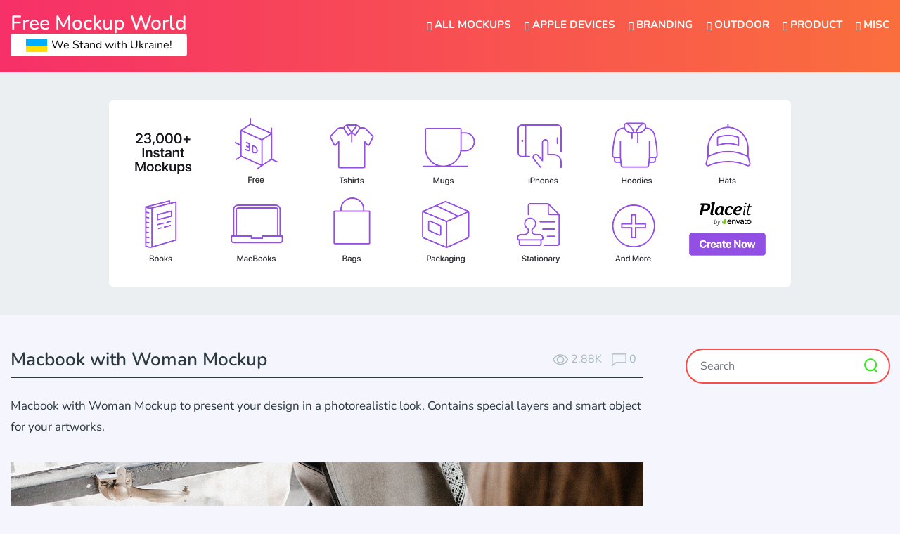

--- FILE ---
content_type: text/html; charset=UTF-8
request_url: https://www.freemockupworld.com/macbook-with-woman-mockup/
body_size: 19665
content:
<!doctype html><html lang="en-US"><head><meta charset="UTF-8"><meta name="viewport" content="width=device-width, initial-scale=1"><link rel="profile" href="https://gmpg.org/xfn/11"><link rel="apple-touch-icon" sizes="57x57" href="https://www.freemockupworld.com/wp-content/themes/freemockupworld/images/favicon/apple-icon-57x57.png"><link rel="apple-touch-icon" sizes="60x60" href="https://www.freemockupworld.com/wp-content/themes/freemockupworld/images/favicon/apple-icon-60x60.png"><link rel="apple-touch-icon" sizes="72x72" href="https://www.freemockupworld.com/wp-content/themes/freemockupworld/images/favicon/apple-icon-72x72.png"><link rel="apple-touch-icon" sizes="76x76" href="https://www.freemockupworld.com/wp-content/themes/freemockupworld/images/favicon/apple-icon-76x76.png"><link rel="apple-touch-icon" sizes="114x114" href="https://www.freemockupworld.com/wp-content/themes/freemockupworld/images/favicon/apple-icon-114x114.png"><link rel="apple-touch-icon" sizes="120x120" href="https://www.freemockupworld.com/wp-content/themes/freemockupworld/images/favicon/apple-icon-120x120.png"><link rel="apple-touch-icon" sizes="144x144" href="https://www.freemockupworld.com/wp-content/themes/freemockupworld/images/favicon/apple-icon-144x144.png"><link rel="apple-touch-icon" sizes="152x152" href="https://www.freemockupworld.com/wp-content/themes/freemockupworld/images/favicon/apple-icon-152x152.png"><link rel="apple-touch-icon" sizes="180x180" href="https://www.freemockupworld.com/wp-content/themes/freemockupworld/images/favicon/apple-icon-180x180.png"><link rel="icon" type="image/png" sizes="192x192"  href="https://www.freemockupworld.com/wp-content/themes/freemockupworld/images/favicon/android-icon-192x192.png"><link rel="icon" type="image/png" sizes="32x32" href="https://www.freemockupworld.com/wp-content/themes/freemockupworld/images/favicon/favicon-32x32.png"><link rel="icon" type="image/png" sizes="96x96" href="https://www.freemockupworld.com/wp-content/themes/freemockupworld/images/favicon/favicon-96x96.png"><link rel="icon" type="image/png" sizes="16x16" href="https://www.freemockupworld.com/wp-content/themes/freemockupworld/images/favicon/favicon-16x16.png"><link rel="manifest" href="https://www.freemockupworld.com/wp-content/themes/freemockupworld/images/favicon/manifest.json"><meta name="msapplication-TileColor" content="#ffffff"><meta name="msapplication-TileImage" content="https://www.freemockupworld.com/wp-content/themes/freemockupworld/images/favicon/ms-icon-144x144.png"><meta name="theme-color" content="#ffffff"> <script async src="https://pagead2.googlesyndication.com/pagead/js/adsbygoogle.js?client=ca-pub-4070128864086474" crossorigin="anonymous" type="e34094da18caa7ba7555fa24-text/javascript"></script>    <script type="e34094da18caa7ba7555fa24-text/javascript">(function(w,d,s,l,i){w[l]=w[l]||[];w[l].push({'gtm.start':
	new Date().getTime(),event:'gtm.js'});var f=d.getElementsByTagName(s)[0],
	j=d.createElement(s),dl=l!='dataLayer'?'&l='+l:'';j.async=true;j.src=
	'https://www.googletagmanager.com/gtm.js?id='+i+dl;f.parentNode.insertBefore(j,f);
	})(window,document,'script','dataLayer','GTM-PLVV8VF');</script>  <script src="//m.servedby-buysellads.com/monetization.js" type="e34094da18caa7ba7555fa24-text/javascript"></script> <meta name='robots' content='index, follow, max-image-preview:large, max-snippet:-1, max-video-preview:-1' /><title>Macbook with Woman Mockup | Free Mockup World</title><meta name="description" content="Macbook with Woman Mockup to present your design in a photorealistic look. Contains special layers and smart object for your artworks." /><link rel="canonical" href="https://www.freemockupworld.com/macbook-with-woman-mockup/" /><meta property="og:locale" content="en_US" /><meta property="og:type" content="article" /><meta property="og:title" content="Macbook with Woman Mockup | Free Mockup World" /><meta property="og:description" content="Macbook with Woman Mockup to present your design in a photorealistic look. Contains special layers and smart object for your artworks." /><meta property="og:url" content="https://www.freemockupworld.com/macbook-with-woman-mockup/" /><meta property="og:site_name" content="Free Mockup World" /><meta property="article:publisher" content="https://www.facebook.com/freemockupworld/" /><meta property="article:published_time" content="2018-11-15T15:59:41+00:00" /><meta property="article:modified_time" content="2020-11-17T10:51:42+00:00" /><meta property="og:image" content="https://www.freemockupworld.com/wp-content/uploads/2020/11/Macbook-with-Woman-Mockup-01.jpg" /><meta property="og:image:width" content="1500" /><meta property="og:image:height" content="1014" /><meta property="og:image:type" content="image/jpeg" /><meta name="author" content="Serhii" /><meta name="twitter:card" content="summary_large_image" /> <script type="application/ld+json" class="yoast-schema-graph">{"@context":"https://schema.org","@graph":[{"@type":"Article","@id":"https://www.freemockupworld.com/macbook-with-woman-mockup/#article","isPartOf":{"@id":"https://www.freemockupworld.com/macbook-with-woman-mockup/"},"author":{"name":"Serhii","@id":"https://www.freemockupworld.com/#/schema/person/1ae428fed567695d66f8b898f00907ea"},"headline":"Macbook with Woman Mockup","datePublished":"2018-11-15T15:59:41+00:00","dateModified":"2020-11-17T10:51:42+00:00","mainEntityOfPage":{"@id":"https://www.freemockupworld.com/macbook-with-woman-mockup/"},"wordCount":32,"commentCount":0,"publisher":{"@id":"https://www.freemockupworld.com/#organization"},"image":{"@id":"https://www.freemockupworld.com/macbook-with-woman-mockup/#primaryimage"},"thumbnailUrl":"https://www.freemockupworld.com/wp-content/uploads/2020/11/Macbook-with-Woman-Mockup-01.jpg","keywords":["App","App Display","App Presentation Mockup","App Screens","App Screens Mockup","Free MacBook Mockup","Free MacBook on the Table Mockup","Free MacBook Pro Mockup","Free Macbook Pro Workplace Mockup PSD","Free MacBook PSD Mockup","Free Macbook with Woman Mockup","Free Mockup MacBook Pro","Free Realistic Apple Macbook Mockup","MacBook","MacBook Mockup","MacBook on the Table Free Mockup","MacBook on the Table Mockup","MacBook Pro","MacBook Pro Free Mockup","MacBook Pro Mockup","MacBook Pro Mockup PSD","MacBook Pro PSD","Macbook with Woman Free Mockup","Macbook with Woman Mockup","Mockup MacBook Pro Free PSD","PSD MacBook Pro Free Mockup","PSD MacBook Pro Mockup","PSD Mockup MacBook Pro","Realistic Apple Macbook Free Mockup","Realistic Apple Macbook Mockup","Web Design Mockup","Web Design Presentation Mockup","Web Design Showcase Mockup","Web Presentation","Web Presentation Mockup","Web Presentation Mockup PSD","Website","Website Presentation Mockup"],"articleSection":["MacBook"],"inLanguage":"en-US","potentialAction":[{"@type":"CommentAction","name":"Comment","target":["https://www.freemockupworld.com/macbook-with-woman-mockup/#respond"]}]},{"@type":"WebPage","@id":"https://www.freemockupworld.com/macbook-with-woman-mockup/","url":"https://www.freemockupworld.com/macbook-with-woman-mockup/","name":"Macbook with Woman Mockup | Free Mockup World","isPartOf":{"@id":"https://www.freemockupworld.com/#website"},"primaryImageOfPage":{"@id":"https://www.freemockupworld.com/macbook-with-woman-mockup/#primaryimage"},"image":{"@id":"https://www.freemockupworld.com/macbook-with-woman-mockup/#primaryimage"},"thumbnailUrl":"https://www.freemockupworld.com/wp-content/uploads/2020/11/Macbook-with-Woman-Mockup-01.jpg","datePublished":"2018-11-15T15:59:41+00:00","dateModified":"2020-11-17T10:51:42+00:00","description":"Macbook with Woman Mockup to present your design in a photorealistic look. Contains special layers and smart object for your artworks.","breadcrumb":{"@id":"https://www.freemockupworld.com/macbook-with-woman-mockup/#breadcrumb"},"inLanguage":"en-US","potentialAction":[{"@type":"ReadAction","target":["https://www.freemockupworld.com/macbook-with-woman-mockup/"]}]},{"@type":"ImageObject","inLanguage":"en-US","@id":"https://www.freemockupworld.com/macbook-with-woman-mockup/#primaryimage","url":"https://www.freemockupworld.com/wp-content/uploads/2020/11/Macbook-with-Woman-Mockup-01.jpg","contentUrl":"https://www.freemockupworld.com/wp-content/uploads/2020/11/Macbook-with-Woman-Mockup-01.jpg","width":1500,"height":1014,"caption":"Macbook with Woman Mockup"},{"@type":"BreadcrumbList","@id":"https://www.freemockupworld.com/macbook-with-woman-mockup/#breadcrumb","itemListElement":[{"@type":"ListItem","position":1,"name":"Home","item":"https://www.freemockupworld.com/"},{"@type":"ListItem","position":2,"name":"Macbook with Woman Mockup"}]},{"@type":"WebSite","@id":"https://www.freemockupworld.com/#website","url":"https://www.freemockupworld.com/","name":"Free Mockup World","description":"Best Free Mockups from the World","publisher":{"@id":"https://www.freemockupworld.com/#organization"},"alternateName":"The Best Free Mockups","potentialAction":[{"@type":"SearchAction","target":{"@type":"EntryPoint","urlTemplate":"https://www.freemockupworld.com/?s={search_term_string}"},"query-input":{"@type":"PropertyValueSpecification","valueRequired":true,"valueName":"search_term_string"}}],"inLanguage":"en-US"},{"@type":"Organization","@id":"https://www.freemockupworld.com/#organization","name":"Free Mockup World","alternateName":"The Best Free Mockups","url":"https://www.freemockupworld.com/","logo":{"@type":"ImageObject","inLanguage":"en-US","@id":"https://www.freemockupworld.com/#/schema/logo/image/","url":"https://www.freemockupworld.com/wp-content/uploads/2023/03/fmw-logo.png","contentUrl":"https://www.freemockupworld.com/wp-content/uploads/2023/03/fmw-logo.png","width":800,"height":800,"caption":"Free Mockup World"},"image":{"@id":"https://www.freemockupworld.com/#/schema/logo/image/"},"sameAs":["https://www.facebook.com/freemockupworld/","https://www.pinterest.com/freemockupworld/pins/"]},{"@type":"Person","@id":"https://www.freemockupworld.com/#/schema/person/1ae428fed567695d66f8b898f00907ea","name":"Serhii","image":{"@type":"ImageObject","inLanguage":"en-US","@id":"https://www.freemockupworld.com/#/schema/person/image/","url":"https://secure.gravatar.com/avatar/8d43cdde7024529b9a1c09b29a702129faa2c440c44eeaf24c7b9eb603716620?s=96&d=mm&r=g","contentUrl":"https://secure.gravatar.com/avatar/8d43cdde7024529b9a1c09b29a702129faa2c440c44eeaf24c7b9eb603716620?s=96&d=mm&r=g","caption":"Serhii"},"url":"https://www.freemockupworld.com/author/cherenkov/"}]}</script> <link rel='dns-prefetch' href='//static.addtoany.com' /><link rel='dns-prefetch' href='//www.freemockupworld.com' /><link rel='dns-prefetch' href='//cdnjs.cloudflare.com' /><link rel='dns-prefetch' href='//stackpath.bootstrapcdn.com' /><link rel='dns-prefetch' href='//fonts.googleapis.com' /><link rel="alternate" type="application/rss+xml" title="Free Mockup World &raquo; Feed" href="https://www.freemockupworld.com/feed/" /><link rel="alternate" type="application/rss+xml" title="Free Mockup World &raquo; Comments Feed" href="https://www.freemockupworld.com/comments/feed/" /><link rel="alternate" type="application/rss+xml" title="Free Mockup World &raquo; Macbook with Woman Mockup Comments Feed" href="https://www.freemockupworld.com/macbook-with-woman-mockup/feed/" /><style id='wp-img-auto-sizes-contain-inline-css' type='text/css'>img:is([sizes=auto i],[sizes^="auto," i]){contain-intrinsic-size:3000px 1500px}
/*# sourceURL=wp-img-auto-sizes-contain-inline-css */</style><link rel='stylesheet' id='bwp-ext-css' href='https://www.freemockupworld.com/wp-content/plugins/bwp-external-links/css/bwp-external-links.css'  media='all' /><style id='wp-block-library-inline-css' type='text/css'>:root{--wp-block-synced-color:#7a00df;--wp-block-synced-color--rgb:122,0,223;--wp-bound-block-color:var(--wp-block-synced-color);--wp-editor-canvas-background:#ddd;--wp-admin-theme-color:#007cba;--wp-admin-theme-color--rgb:0,124,186;--wp-admin-theme-color-darker-10:#006ba1;--wp-admin-theme-color-darker-10--rgb:0,107,160.5;--wp-admin-theme-color-darker-20:#005a87;--wp-admin-theme-color-darker-20--rgb:0,90,135;--wp-admin-border-width-focus:2px}@media (min-resolution:192dpi){:root{--wp-admin-border-width-focus:1.5px}}.wp-element-button{cursor:pointer}:root .has-very-light-gray-background-color{background-color:#eee}:root .has-very-dark-gray-background-color{background-color:#313131}:root .has-very-light-gray-color{color:#eee}:root .has-very-dark-gray-color{color:#313131}:root .has-vivid-green-cyan-to-vivid-cyan-blue-gradient-background{background:linear-gradient(135deg,#00d084,#0693e3)}:root .has-purple-crush-gradient-background{background:linear-gradient(135deg,#34e2e4,#4721fb 50%,#ab1dfe)}:root .has-hazy-dawn-gradient-background{background:linear-gradient(135deg,#faaca8,#dad0ec)}:root .has-subdued-olive-gradient-background{background:linear-gradient(135deg,#fafae1,#67a671)}:root .has-atomic-cream-gradient-background{background:linear-gradient(135deg,#fdd79a,#004a59)}:root .has-nightshade-gradient-background{background:linear-gradient(135deg,#330968,#31cdcf)}:root .has-midnight-gradient-background{background:linear-gradient(135deg,#020381,#2874fc)}:root{--wp--preset--font-size--normal:16px;--wp--preset--font-size--huge:42px}.has-regular-font-size{font-size:1em}.has-larger-font-size{font-size:2.625em}.has-normal-font-size{font-size:var(--wp--preset--font-size--normal)}.has-huge-font-size{font-size:var(--wp--preset--font-size--huge)}.has-text-align-center{text-align:center}.has-text-align-left{text-align:left}.has-text-align-right{text-align:right}.has-fit-text{white-space:nowrap!important}#end-resizable-editor-section{display:none}.aligncenter{clear:both}.items-justified-left{justify-content:flex-start}.items-justified-center{justify-content:center}.items-justified-right{justify-content:flex-end}.items-justified-space-between{justify-content:space-between}.screen-reader-text{border:0;clip-path:inset(50%);height:1px;margin:-1px;overflow:hidden;padding:0;position:absolute;width:1px;word-wrap:normal!important}.screen-reader-text:focus{background-color:#ddd;clip-path:none;color:#444;display:block;font-size:1em;height:auto;left:5px;line-height:normal;padding:15px 23px 14px;text-decoration:none;top:5px;width:auto;z-index:100000}html :where(.has-border-color){border-style:solid}html :where([style*=border-top-color]){border-top-style:solid}html :where([style*=border-right-color]){border-right-style:solid}html :where([style*=border-bottom-color]){border-bottom-style:solid}html :where([style*=border-left-color]){border-left-style:solid}html :where([style*=border-width]){border-style:solid}html :where([style*=border-top-width]){border-top-style:solid}html :where([style*=border-right-width]){border-right-style:solid}html :where([style*=border-bottom-width]){border-bottom-style:solid}html :where([style*=border-left-width]){border-left-style:solid}html :where(img[class*=wp-image-]){height:auto;max-width:100%}:where(figure){margin:0 0 1em}html :where(.is-position-sticky){--wp-admin--admin-bar--position-offset:var(--wp-admin--admin-bar--height,0px)}@media screen and (max-width:600px){html :where(.is-position-sticky){--wp-admin--admin-bar--position-offset:0px}}

/*# sourceURL=wp-block-library-inline-css */</style><style id='global-styles-inline-css' type='text/css'>:root{--wp--preset--aspect-ratio--square: 1;--wp--preset--aspect-ratio--4-3: 4/3;--wp--preset--aspect-ratio--3-4: 3/4;--wp--preset--aspect-ratio--3-2: 3/2;--wp--preset--aspect-ratio--2-3: 2/3;--wp--preset--aspect-ratio--16-9: 16/9;--wp--preset--aspect-ratio--9-16: 9/16;--wp--preset--color--black: #000000;--wp--preset--color--cyan-bluish-gray: #abb8c3;--wp--preset--color--white: #ffffff;--wp--preset--color--pale-pink: #f78da7;--wp--preset--color--vivid-red: #cf2e2e;--wp--preset--color--luminous-vivid-orange: #ff6900;--wp--preset--color--luminous-vivid-amber: #fcb900;--wp--preset--color--light-green-cyan: #7bdcb5;--wp--preset--color--vivid-green-cyan: #00d084;--wp--preset--color--pale-cyan-blue: #8ed1fc;--wp--preset--color--vivid-cyan-blue: #0693e3;--wp--preset--color--vivid-purple: #9b51e0;--wp--preset--gradient--vivid-cyan-blue-to-vivid-purple: linear-gradient(135deg,rgb(6,147,227) 0%,rgb(155,81,224) 100%);--wp--preset--gradient--light-green-cyan-to-vivid-green-cyan: linear-gradient(135deg,rgb(122,220,180) 0%,rgb(0,208,130) 100%);--wp--preset--gradient--luminous-vivid-amber-to-luminous-vivid-orange: linear-gradient(135deg,rgb(252,185,0) 0%,rgb(255,105,0) 100%);--wp--preset--gradient--luminous-vivid-orange-to-vivid-red: linear-gradient(135deg,rgb(255,105,0) 0%,rgb(207,46,46) 100%);--wp--preset--gradient--very-light-gray-to-cyan-bluish-gray: linear-gradient(135deg,rgb(238,238,238) 0%,rgb(169,184,195) 100%);--wp--preset--gradient--cool-to-warm-spectrum: linear-gradient(135deg,rgb(74,234,220) 0%,rgb(151,120,209) 20%,rgb(207,42,186) 40%,rgb(238,44,130) 60%,rgb(251,105,98) 80%,rgb(254,248,76) 100%);--wp--preset--gradient--blush-light-purple: linear-gradient(135deg,rgb(255,206,236) 0%,rgb(152,150,240) 100%);--wp--preset--gradient--blush-bordeaux: linear-gradient(135deg,rgb(254,205,165) 0%,rgb(254,45,45) 50%,rgb(107,0,62) 100%);--wp--preset--gradient--luminous-dusk: linear-gradient(135deg,rgb(255,203,112) 0%,rgb(199,81,192) 50%,rgb(65,88,208) 100%);--wp--preset--gradient--pale-ocean: linear-gradient(135deg,rgb(255,245,203) 0%,rgb(182,227,212) 50%,rgb(51,167,181) 100%);--wp--preset--gradient--electric-grass: linear-gradient(135deg,rgb(202,248,128) 0%,rgb(113,206,126) 100%);--wp--preset--gradient--midnight: linear-gradient(135deg,rgb(2,3,129) 0%,rgb(40,116,252) 100%);--wp--preset--font-size--small: 13px;--wp--preset--font-size--medium: 20px;--wp--preset--font-size--large: 36px;--wp--preset--font-size--x-large: 42px;--wp--preset--spacing--20: 0.44rem;--wp--preset--spacing--30: 0.67rem;--wp--preset--spacing--40: 1rem;--wp--preset--spacing--50: 1.5rem;--wp--preset--spacing--60: 2.25rem;--wp--preset--spacing--70: 3.38rem;--wp--preset--spacing--80: 5.06rem;--wp--preset--shadow--natural: 6px 6px 9px rgba(0, 0, 0, 0.2);--wp--preset--shadow--deep: 12px 12px 50px rgba(0, 0, 0, 0.4);--wp--preset--shadow--sharp: 6px 6px 0px rgba(0, 0, 0, 0.2);--wp--preset--shadow--outlined: 6px 6px 0px -3px rgb(255, 255, 255), 6px 6px rgb(0, 0, 0);--wp--preset--shadow--crisp: 6px 6px 0px rgb(0, 0, 0);}:where(.is-layout-flex){gap: 0.5em;}:where(.is-layout-grid){gap: 0.5em;}body .is-layout-flex{display: flex;}.is-layout-flex{flex-wrap: wrap;align-items: center;}.is-layout-flex > :is(*, div){margin: 0;}body .is-layout-grid{display: grid;}.is-layout-grid > :is(*, div){margin: 0;}:where(.wp-block-columns.is-layout-flex){gap: 2em;}:where(.wp-block-columns.is-layout-grid){gap: 2em;}:where(.wp-block-post-template.is-layout-flex){gap: 1.25em;}:where(.wp-block-post-template.is-layout-grid){gap: 1.25em;}.has-black-color{color: var(--wp--preset--color--black) !important;}.has-cyan-bluish-gray-color{color: var(--wp--preset--color--cyan-bluish-gray) !important;}.has-white-color{color: var(--wp--preset--color--white) !important;}.has-pale-pink-color{color: var(--wp--preset--color--pale-pink) !important;}.has-vivid-red-color{color: var(--wp--preset--color--vivid-red) !important;}.has-luminous-vivid-orange-color{color: var(--wp--preset--color--luminous-vivid-orange) !important;}.has-luminous-vivid-amber-color{color: var(--wp--preset--color--luminous-vivid-amber) !important;}.has-light-green-cyan-color{color: var(--wp--preset--color--light-green-cyan) !important;}.has-vivid-green-cyan-color{color: var(--wp--preset--color--vivid-green-cyan) !important;}.has-pale-cyan-blue-color{color: var(--wp--preset--color--pale-cyan-blue) !important;}.has-vivid-cyan-blue-color{color: var(--wp--preset--color--vivid-cyan-blue) !important;}.has-vivid-purple-color{color: var(--wp--preset--color--vivid-purple) !important;}.has-black-background-color{background-color: var(--wp--preset--color--black) !important;}.has-cyan-bluish-gray-background-color{background-color: var(--wp--preset--color--cyan-bluish-gray) !important;}.has-white-background-color{background-color: var(--wp--preset--color--white) !important;}.has-pale-pink-background-color{background-color: var(--wp--preset--color--pale-pink) !important;}.has-vivid-red-background-color{background-color: var(--wp--preset--color--vivid-red) !important;}.has-luminous-vivid-orange-background-color{background-color: var(--wp--preset--color--luminous-vivid-orange) !important;}.has-luminous-vivid-amber-background-color{background-color: var(--wp--preset--color--luminous-vivid-amber) !important;}.has-light-green-cyan-background-color{background-color: var(--wp--preset--color--light-green-cyan) !important;}.has-vivid-green-cyan-background-color{background-color: var(--wp--preset--color--vivid-green-cyan) !important;}.has-pale-cyan-blue-background-color{background-color: var(--wp--preset--color--pale-cyan-blue) !important;}.has-vivid-cyan-blue-background-color{background-color: var(--wp--preset--color--vivid-cyan-blue) !important;}.has-vivid-purple-background-color{background-color: var(--wp--preset--color--vivid-purple) !important;}.has-black-border-color{border-color: var(--wp--preset--color--black) !important;}.has-cyan-bluish-gray-border-color{border-color: var(--wp--preset--color--cyan-bluish-gray) !important;}.has-white-border-color{border-color: var(--wp--preset--color--white) !important;}.has-pale-pink-border-color{border-color: var(--wp--preset--color--pale-pink) !important;}.has-vivid-red-border-color{border-color: var(--wp--preset--color--vivid-red) !important;}.has-luminous-vivid-orange-border-color{border-color: var(--wp--preset--color--luminous-vivid-orange) !important;}.has-luminous-vivid-amber-border-color{border-color: var(--wp--preset--color--luminous-vivid-amber) !important;}.has-light-green-cyan-border-color{border-color: var(--wp--preset--color--light-green-cyan) !important;}.has-vivid-green-cyan-border-color{border-color: var(--wp--preset--color--vivid-green-cyan) !important;}.has-pale-cyan-blue-border-color{border-color: var(--wp--preset--color--pale-cyan-blue) !important;}.has-vivid-cyan-blue-border-color{border-color: var(--wp--preset--color--vivid-cyan-blue) !important;}.has-vivid-purple-border-color{border-color: var(--wp--preset--color--vivid-purple) !important;}.has-vivid-cyan-blue-to-vivid-purple-gradient-background{background: var(--wp--preset--gradient--vivid-cyan-blue-to-vivid-purple) !important;}.has-light-green-cyan-to-vivid-green-cyan-gradient-background{background: var(--wp--preset--gradient--light-green-cyan-to-vivid-green-cyan) !important;}.has-luminous-vivid-amber-to-luminous-vivid-orange-gradient-background{background: var(--wp--preset--gradient--luminous-vivid-amber-to-luminous-vivid-orange) !important;}.has-luminous-vivid-orange-to-vivid-red-gradient-background{background: var(--wp--preset--gradient--luminous-vivid-orange-to-vivid-red) !important;}.has-very-light-gray-to-cyan-bluish-gray-gradient-background{background: var(--wp--preset--gradient--very-light-gray-to-cyan-bluish-gray) !important;}.has-cool-to-warm-spectrum-gradient-background{background: var(--wp--preset--gradient--cool-to-warm-spectrum) !important;}.has-blush-light-purple-gradient-background{background: var(--wp--preset--gradient--blush-light-purple) !important;}.has-blush-bordeaux-gradient-background{background: var(--wp--preset--gradient--blush-bordeaux) !important;}.has-luminous-dusk-gradient-background{background: var(--wp--preset--gradient--luminous-dusk) !important;}.has-pale-ocean-gradient-background{background: var(--wp--preset--gradient--pale-ocean) !important;}.has-electric-grass-gradient-background{background: var(--wp--preset--gradient--electric-grass) !important;}.has-midnight-gradient-background{background: var(--wp--preset--gradient--midnight) !important;}.has-small-font-size{font-size: var(--wp--preset--font-size--small) !important;}.has-medium-font-size{font-size: var(--wp--preset--font-size--medium) !important;}.has-large-font-size{font-size: var(--wp--preset--font-size--large) !important;}.has-x-large-font-size{font-size: var(--wp--preset--font-size--x-large) !important;}
/*# sourceURL=global-styles-inline-css */</style><style id='classic-theme-styles-inline-css' type='text/css'>/*! This file is auto-generated */
.wp-block-button__link{color:#fff;background-color:#32373c;border-radius:9999px;box-shadow:none;text-decoration:none;padding:calc(.667em + 2px) calc(1.333em + 2px);font-size:1.125em}.wp-block-file__button{background:#32373c;color:#fff;text-decoration:none}
/*# sourceURL=/wp-includes/css/classic-themes.min.css */</style><link rel='stylesheet' id='nsc_bara_new_banner_css-css' href='https://www.freemockupworld.com/wp-content/nsc-bara-beautiful-cookie-banner-addon-files/cookieconsent-config/cookieconsent.nsc.css'  media='all' /><link rel='stylesheet' id='contact-form-7-css' href='https://www.freemockupworld.com/wp-content/plugins/contact-form-7/includes/css/styles.css'  media='all' /><link rel='stylesheet' id='photoswipe-lib-css' href='https://www.freemockupworld.com/wp-content/plugins/photo-swipe/lib/photoswipe.css'  media='all' /><link rel='stylesheet' id='photoswipe-default-skin-css' href='https://www.freemockupworld.com/wp-content/plugins/photo-swipe/lib/default-skin/default-skin.css'  media='all' /><style type="text/css">@font-face {font-family:Nunito;font-style:normal;font-weight:400;src:url(/cf-fonts/s/nunito/5.0.16/cyrillic-ext/400/normal.woff2);unicode-range:U+0460-052F,U+1C80-1C88,U+20B4,U+2DE0-2DFF,U+A640-A69F,U+FE2E-FE2F;font-display:swap;}@font-face {font-family:Nunito;font-style:normal;font-weight:400;src:url(/cf-fonts/s/nunito/5.0.16/latin/400/normal.woff2);unicode-range:U+0000-00FF,U+0131,U+0152-0153,U+02BB-02BC,U+02C6,U+02DA,U+02DC,U+0304,U+0308,U+0329,U+2000-206F,U+2074,U+20AC,U+2122,U+2191,U+2193,U+2212,U+2215,U+FEFF,U+FFFD;font-display:swap;}@font-face {font-family:Nunito;font-style:normal;font-weight:400;src:url(/cf-fonts/s/nunito/5.0.16/vietnamese/400/normal.woff2);unicode-range:U+0102-0103,U+0110-0111,U+0128-0129,U+0168-0169,U+01A0-01A1,U+01AF-01B0,U+0300-0301,U+0303-0304,U+0308-0309,U+0323,U+0329,U+1EA0-1EF9,U+20AB;font-display:swap;}@font-face {font-family:Nunito;font-style:normal;font-weight:400;src:url(/cf-fonts/s/nunito/5.0.16/cyrillic/400/normal.woff2);unicode-range:U+0301,U+0400-045F,U+0490-0491,U+04B0-04B1,U+2116;font-display:swap;}@font-face {font-family:Nunito;font-style:normal;font-weight:400;src:url(/cf-fonts/s/nunito/5.0.16/latin-ext/400/normal.woff2);unicode-range:U+0100-02AF,U+0304,U+0308,U+0329,U+1E00-1E9F,U+1EF2-1EFF,U+2020,U+20A0-20AB,U+20AD-20CF,U+2113,U+2C60-2C7F,U+A720-A7FF;font-display:swap;}@font-face {font-family:Nunito;font-style:italic;font-weight:400;src:url(/cf-fonts/s/nunito/5.0.16/latin/400/italic.woff2);unicode-range:U+0000-00FF,U+0131,U+0152-0153,U+02BB-02BC,U+02C6,U+02DA,U+02DC,U+0304,U+0308,U+0329,U+2000-206F,U+2074,U+20AC,U+2122,U+2191,U+2193,U+2212,U+2215,U+FEFF,U+FFFD;font-display:swap;}@font-face {font-family:Nunito;font-style:italic;font-weight:400;src:url(/cf-fonts/s/nunito/5.0.16/vietnamese/400/italic.woff2);unicode-range:U+0102-0103,U+0110-0111,U+0128-0129,U+0168-0169,U+01A0-01A1,U+01AF-01B0,U+0300-0301,U+0303-0304,U+0308-0309,U+0323,U+0329,U+1EA0-1EF9,U+20AB;font-display:swap;}@font-face {font-family:Nunito;font-style:italic;font-weight:400;src:url(/cf-fonts/s/nunito/5.0.16/cyrillic-ext/400/italic.woff2);unicode-range:U+0460-052F,U+1C80-1C88,U+20B4,U+2DE0-2DFF,U+A640-A69F,U+FE2E-FE2F;font-display:swap;}@font-face {font-family:Nunito;font-style:italic;font-weight:400;src:url(/cf-fonts/s/nunito/5.0.16/latin-ext/400/italic.woff2);unicode-range:U+0100-02AF,U+0304,U+0308,U+0329,U+1E00-1E9F,U+1EF2-1EFF,U+2020,U+20A0-20AB,U+20AD-20CF,U+2113,U+2C60-2C7F,U+A720-A7FF;font-display:swap;}@font-face {font-family:Nunito;font-style:italic;font-weight:400;src:url(/cf-fonts/s/nunito/5.0.16/cyrillic/400/italic.woff2);unicode-range:U+0301,U+0400-045F,U+0490-0491,U+04B0-04B1,U+2116;font-display:swap;}@font-face {font-family:Nunito;font-style:normal;font-weight:600;src:url(/cf-fonts/s/nunito/5.0.16/cyrillic-ext/600/normal.woff2);unicode-range:U+0460-052F,U+1C80-1C88,U+20B4,U+2DE0-2DFF,U+A640-A69F,U+FE2E-FE2F;font-display:swap;}@font-face {font-family:Nunito;font-style:normal;font-weight:600;src:url(/cf-fonts/s/nunito/5.0.16/cyrillic/600/normal.woff2);unicode-range:U+0301,U+0400-045F,U+0490-0491,U+04B0-04B1,U+2116;font-display:swap;}@font-face {font-family:Nunito;font-style:normal;font-weight:600;src:url(/cf-fonts/s/nunito/5.0.16/latin/600/normal.woff2);unicode-range:U+0000-00FF,U+0131,U+0152-0153,U+02BB-02BC,U+02C6,U+02DA,U+02DC,U+0304,U+0308,U+0329,U+2000-206F,U+2074,U+20AC,U+2122,U+2191,U+2193,U+2212,U+2215,U+FEFF,U+FFFD;font-display:swap;}@font-face {font-family:Nunito;font-style:normal;font-weight:600;src:url(/cf-fonts/s/nunito/5.0.16/latin-ext/600/normal.woff2);unicode-range:U+0100-02AF,U+0304,U+0308,U+0329,U+1E00-1E9F,U+1EF2-1EFF,U+2020,U+20A0-20AB,U+20AD-20CF,U+2113,U+2C60-2C7F,U+A720-A7FF;font-display:swap;}@font-face {font-family:Nunito;font-style:normal;font-weight:600;src:url(/cf-fonts/s/nunito/5.0.16/vietnamese/600/normal.woff2);unicode-range:U+0102-0103,U+0110-0111,U+0128-0129,U+0168-0169,U+01A0-01A1,U+01AF-01B0,U+0300-0301,U+0303-0304,U+0308-0309,U+0323,U+0329,U+1EA0-1EF9,U+20AB;font-display:swap;}@font-face {font-family:Nunito;font-style:normal;font-weight:700;src:url(/cf-fonts/s/nunito/5.0.16/cyrillic/700/normal.woff2);unicode-range:U+0301,U+0400-045F,U+0490-0491,U+04B0-04B1,U+2116;font-display:swap;}@font-face {font-family:Nunito;font-style:normal;font-weight:700;src:url(/cf-fonts/s/nunito/5.0.16/latin/700/normal.woff2);unicode-range:U+0000-00FF,U+0131,U+0152-0153,U+02BB-02BC,U+02C6,U+02DA,U+02DC,U+0304,U+0308,U+0329,U+2000-206F,U+2074,U+20AC,U+2122,U+2191,U+2193,U+2212,U+2215,U+FEFF,U+FFFD;font-display:swap;}@font-face {font-family:Nunito;font-style:normal;font-weight:700;src:url(/cf-fonts/s/nunito/5.0.16/vietnamese/700/normal.woff2);unicode-range:U+0102-0103,U+0110-0111,U+0128-0129,U+0168-0169,U+01A0-01A1,U+01AF-01B0,U+0300-0301,U+0303-0304,U+0308-0309,U+0323,U+0329,U+1EA0-1EF9,U+20AB;font-display:swap;}@font-face {font-family:Nunito;font-style:normal;font-weight:700;src:url(/cf-fonts/s/nunito/5.0.16/cyrillic-ext/700/normal.woff2);unicode-range:U+0460-052F,U+1C80-1C88,U+20B4,U+2DE0-2DFF,U+A640-A69F,U+FE2E-FE2F;font-display:swap;}@font-face {font-family:Nunito;font-style:normal;font-weight:700;src:url(/cf-fonts/s/nunito/5.0.16/latin-ext/700/normal.woff2);unicode-range:U+0100-02AF,U+0304,U+0308,U+0329,U+1E00-1E9F,U+1EF2-1EFF,U+2020,U+20A0-20AB,U+20AD-20CF,U+2113,U+2C60-2C7F,U+A720-A7FF;font-display:swap;}@font-face {font-family:Nunito;font-style:normal;font-weight:800;src:url(/cf-fonts/s/nunito/5.0.16/cyrillic-ext/800/normal.woff2);unicode-range:U+0460-052F,U+1C80-1C88,U+20B4,U+2DE0-2DFF,U+A640-A69F,U+FE2E-FE2F;font-display:swap;}@font-face {font-family:Nunito;font-style:normal;font-weight:800;src:url(/cf-fonts/s/nunito/5.0.16/latin-ext/800/normal.woff2);unicode-range:U+0100-02AF,U+0304,U+0308,U+0329,U+1E00-1E9F,U+1EF2-1EFF,U+2020,U+20A0-20AB,U+20AD-20CF,U+2113,U+2C60-2C7F,U+A720-A7FF;font-display:swap;}@font-face {font-family:Nunito;font-style:normal;font-weight:800;src:url(/cf-fonts/s/nunito/5.0.16/cyrillic/800/normal.woff2);unicode-range:U+0301,U+0400-045F,U+0490-0491,U+04B0-04B1,U+2116;font-display:swap;}@font-face {font-family:Nunito;font-style:normal;font-weight:800;src:url(/cf-fonts/s/nunito/5.0.16/vietnamese/800/normal.woff2);unicode-range:U+0102-0103,U+0110-0111,U+0128-0129,U+0168-0169,U+01A0-01A1,U+01AF-01B0,U+0300-0301,U+0303-0304,U+0308-0309,U+0323,U+0329,U+1EA0-1EF9,U+20AB;font-display:swap;}@font-face {font-family:Nunito;font-style:normal;font-weight:800;src:url(/cf-fonts/s/nunito/5.0.16/latin/800/normal.woff2);unicode-range:U+0000-00FF,U+0131,U+0152-0153,U+02BB-02BC,U+02C6,U+02DA,U+02DC,U+0304,U+0308,U+0329,U+2000-206F,U+2074,U+20AC,U+2122,U+2191,U+2193,U+2212,U+2215,U+FEFF,U+FFFD;font-display:swap;}</style><link rel='stylesheet' id='addtoany-css' href='https://www.freemockupworld.com/wp-content/plugins/add-to-any/addtoany.min.css'  media='all' /><link rel='stylesheet' id='freemockupworld-bscss-css' href='https://stackpath.bootstrapcdn.com/bootstrap/4.3.1/css/bootstrap.min.css'  media='all' /><link rel='stylesheet' id='freemockupworld-style-css' href='https://www.freemockupworld.com/wp-content/themes/freemockupworld/css/style.css?version=1.8&#038;ver=6.9'  media='all' /> <script id="nsc_bara_consent_mode_default_script" data-pagespeed-no-defer data-cfasync nowprocket data-no-optimize="1" data-no-defer="1" type="e34094da18caa7ba7555fa24-text/javascript">window.nsc_bara_consentModeConfig = {"analytics_storage":["Analytics"],"ad_storage":["Marketing"],"ad_personalization":["Marketing"],"ad_user_data":["Marketing"],"functionality_storage":["Necessary"],"personalization_storage":["Analytics"],"security_storage":["Necessary"]};
        window["dataLayer"] = window["dataLayer"] || [];
        function gtag() {
            window["dataLayer"].push(arguments);
        }
        gtag("consent", "default", {"analytics_storage":"granted","ad_storage":"granted","ad_personalization":"granted","ad_user_data":"granted","functionality_storage":"granted","personalization_storage":"granted","security_storage":"granted"});
        
        window["dataLayer"].push({event:"consent_mode_default", "consentType": "newBanner"}); window.nsc_bara_pushUETconsent = true; window.uetq = window.uetq || [];
    window.uetq.push("consent", "default", { ad_storage: "granted" }); window.clarity = window.clarity || function() {
                          (window.clarity.q = window.clarity.q || []).push(arguments)
                        };window.clarity("consent");window["dataLayer"].push({event:"clarity_consent_update", "clarityAllowed": true});</script> <script id="nsc_bara_consent_mode_update_script" data-pagespeed-no-defer data-cfasync nowprocket data-no-optimize="1" data-no-defer="1" type="e34094da18caa7ba7555fa24-text/javascript">!function(e,n,o,t,r){if(!1===function(){if(c(o))return!0;return!1}())return;let i=!1;function a(e){if("newBanner"===n){const n=function(){if(!1!==i)return i;const e=c(o);let n=!1;try{n=JSON.parse(decodeURIComponent(e))}catch(e){return console.warn(e),!1}return n}();return!(!n.categories||!n.categories.includes(e))}const t=function(e){if(["detailed","detailedRev","detailedRevDeny"].includes(n))return o+"_"+e;return o}(e),r=c(t),a="dismiss"===r?"allow":r;if(!["allow","deny"].includes(a))throw new Error(`Cookie Banner: Invalid cookie value: ${a} for cookie: ${t}. This might happen, if the you changed your cookie banner, but forgot to update the consent setting in "consent apis" accordingly.`);return["opt-in","opt-out","info"].includes(n)?a===e:"allow"===a}function c(e){return document.cookie.match("(^|;)\\s*"+e+"\\s*=\\s*([^;]+)")?.pop()||""}!function(){const o={},i=Object.keys(t);for(let e=0;e<i.length;e+=1){const n=t[i[e]].filter((e=>a(e)));n&&Array.isArray(n)&&n.length>0?o[i[e]]="granted":o[i[e]]="denied"}window[e]=window[e]||[],function(){window[e].push(arguments)}("consent","update",o),!0===window.nsc_bara_pushUETconsent&&(window.uetq=window.uetq||[],window.uetq.push("consent","update",{ad_storage:o.ad_storage}));if(window[e].push({event:"consent_mode_update",consentType:n,method:"pushed per inline."}),r){if(console.log("cleanedGtagValuesUpdate from PHP",JSON.parse(r)),console.log("cleanedGtagValuesUpdate internal JS",o),r!==JSON.stringify(o))throw new Error("💀💀💀💀💀 PHP and JS DIFFER 💀💀💀💀💀💀");console.log("%c All GOOD PHP and JS seems to be the same. ","background: #cef5d8; color: #5c5e5c")}}()}
      ("dataLayer","newBanner","bcbconsent",window.nsc_bara_consentModeConfig, "");</script><script id='nsc_bar_get_dataLayer_banner_init_script' nowprocket data-pagespeed-no-defer data-cfasync data-no-optimize='1' data-no-defer='1' type="e34094da18caa7ba7555fa24-text/javascript">!function(e,o,n,s){const c={"Necessary":{"value":"allow","defaultValue":"allow"},"Analytics":{"value":"allow","defaultValue":"allow"},"Marketing":{"value":"allow","defaultValue":"allow"}},i="dataLayer",t=Object.keys(c),a={event:"beautiful_cookie_consent_initialized"};for(let e=0;e<t.length;e++)a[t[e]]=d(t[e],"newBanner")||c[t[e]].defaultValue,"dismiss"===a[t[e]]&&(a[t[e]]="allow");function d(e,o){if("newBanner"!==o)return l(e);let n=l("bcbconsent");return n?(n=decodeURIComponent(n),n?(n=JSON.parse(n),n?!0===n.categories.includes(e)?"allow":"deny":(console.warn("cookie not found 3"),!1)):(console.warn("cookie not found 2"),!1)):(console.warn("cookie not found 1"),!1)}function l(e){return document.cookie.match("(^|;)\\s*"+e+"\\s*=\\s*([^;]+)")?.pop()||""}window[i]=window[i]||[],window[i].push(a)}();</script><script id="addtoany-core-js-before" type="e34094da18caa7ba7555fa24-text/javascript">window.a2a_config=window.a2a_config||{};a2a_config.callbacks=[];a2a_config.overlays=[];a2a_config.templates={};

//# sourceURL=addtoany-core-js-before</script> <script defer src="https://static.addtoany.com/menu/page.js" id="addtoany-core-js" type="e34094da18caa7ba7555fa24-text/javascript"></script> <script src="https://www.freemockupworld.com/wp-includes/js/jquery/jquery.min.js" id="jquery-core-js" type="e34094da18caa7ba7555fa24-text/javascript"></script> <link rel='shortlink' href='https://www.freemockupworld.com/?p=7183' /><link rel="pingback" href="https://www.freemockupworld.com/xmlrpc.php"></head><body> <script type="e34094da18caa7ba7555fa24-text/javascript">(function(){
			if(typeof _bsa !== 'undefined' && _bsa) {
				_bsa.init('fancybar', 'CE7DV5QJ', 'placement:wwwfreemockupworldcom');
			}
		})();</script> <script type="e34094da18caa7ba7555fa24-text/javascript">(function(){
			if(typeof _bsa !== 'undefined' && _bsa) {
				_bsa.init('flexbar', 'CE7D52J7', 'placement:wwwfreemockupworldcom');
			}
		})();</script> <div class="background-image-png"></div> <noscript><iframe src="https://www.googletagmanager.com/ns.html?id=GTM-PLVV8VF"
 height="0" width="0" style="display:none;visibility:hidden"></iframe></noscript><header><div class="container"><div class="row"><div class="col-xl-3 col-lg-4 col-md-4 col-sm-12"><div class="logo"> <a href="/" alt="Free Mockup World"> <span class="site-name"></span> </a><p style="color: #000;background: #fff;border-radius: 4px;font-size: 1rem;text-align: center;padding: 1px 0;margin-bottom: 0;"><b style="width: 30px;height: 18px;display: inline-block;background: linear-gradient(0deg, rgba(255,222,0,1) 0%, rgba(255,222,0,1) 50%, rgba(0,174,255,1) 50%, rgba(0,174,255,1) 100%);vertical-align: sub;margin: 0 6px 0 0;"></b>We Stand with Ukraine!</p></div></div><div class="col-xl-9 col-lg-8 col-md-8 col-sm-12" style="display: table;"><div class="main-menu" style="display: table-cell;vertical-align: middle;"><nav class="navbar navbar-expand-lg navbar-light"> <button class="navbar-toggler" type="button" data-toggle="collapse" data-target="#navbarSupportedContent" aria-controls="navbarSupportedContent" aria-expanded="false" aria-label="Toggle navigation"> <span class="navbar-toggler-icon"></span> </button><div class="collapse navbar-collapse" id="navbarSupportedContent"><div id="bs-example-navbar-collapse-1" class="menu-primary-menu-container"><ul id="menu-primary-menu" class="navbar-nav mr-auto"><li itemscope="itemscope" itemtype="https://www.schema.org/SiteNavigationElement" id="menu-item-1611" class="menu-item menu-item-type-custom menu-item-object-custom menu-item-1611 nav-item"><a title="All Mockups" href="/" class="nav-link">All Mockups</a></li><li itemscope="itemscope" itemtype="https://www.schema.org/SiteNavigationElement" id="menu-item-1610" class="drop-icon menu-item menu-item-type-custom menu-item-object-custom menu-item-has-children dropdown menu-item-1610 nav-item"><a title="Apple Devices" href="https://www.freemockupworld.com/tag/app-display/" aria-haspopup="true" aria-expanded="false" class="nav-link" id="menu-item-dropdown-1610">Apple Devices</a><ul class="dropdown-menu" aria-labelledby="menu-item-dropdown-1610" role="menu"><li itemscope="itemscope" itemtype="https://www.schema.org/SiteNavigationElement" id="menu-item-1623" class="menu-item menu-item-type-taxonomy menu-item-object-category menu-item-1623 nav-item"><a title="Apple Watch" href="https://www.freemockupworld.com/category/apple-watch/" class="dropdown-item waves-effect">Apple Watch</a></li><li itemscope="itemscope" itemtype="https://www.schema.org/SiteNavigationElement" id="menu-item-1624" class="menu-item menu-item-type-taxonomy menu-item-object-category menu-item-1624 nav-item"><a title="iMac" href="https://www.freemockupworld.com/category/imac/" class="dropdown-item waves-effect">iMac</a></li><li itemscope="itemscope" itemtype="https://www.schema.org/SiteNavigationElement" id="menu-item-1625" class="menu-item menu-item-type-taxonomy menu-item-object-category menu-item-1625 nav-item"><a title="iPad" href="https://www.freemockupworld.com/category/ipad/" class="dropdown-item waves-effect">iPad</a></li><li itemscope="itemscope" itemtype="https://www.schema.org/SiteNavigationElement" id="menu-item-1626" class="menu-item menu-item-type-taxonomy menu-item-object-category menu-item-1626 nav-item"><a title="iPhone" href="https://www.freemockupworld.com/category/iphone/" class="dropdown-item waves-effect">iPhone</a></li><li itemscope="itemscope" itemtype="https://www.schema.org/SiteNavigationElement" id="menu-item-1627" class="menu-item menu-item-type-taxonomy menu-item-object-category current-post-ancestor current-menu-parent current-post-parent active menu-item-1627 nav-item"><a title="MacBook" href="https://www.freemockupworld.com/category/macbook/" class="dropdown-item waves-effect">MacBook</a></li></ul></li><li itemscope="itemscope" itemtype="https://www.schema.org/SiteNavigationElement" id="menu-item-1619" class="drop-icon menu-item menu-item-type-custom menu-item-object-custom menu-item-has-children dropdown menu-item-1619 nav-item"><a title="Branding" href="https://www.freemockupworld.com/category/branding/" aria-haspopup="true" aria-expanded="false" class="nav-link" id="menu-item-dropdown-1619">Branding</a><ul class="dropdown-menu" aria-labelledby="menu-item-dropdown-1619" role="menu"><li itemscope="itemscope" itemtype="https://www.schema.org/SiteNavigationElement" id="menu-item-1628" class="menu-item menu-item-type-taxonomy menu-item-object-category menu-item-1628 nav-item"><a title="Banner" href="https://www.freemockupworld.com/category/banner/" class="dropdown-item waves-effect">Banner</a></li><li itemscope="itemscope" itemtype="https://www.schema.org/SiteNavigationElement" id="menu-item-1629" class="menu-item menu-item-type-taxonomy menu-item-object-category menu-item-1629 nav-item"><a title="Brochure" href="https://www.freemockupworld.com/category/brochure/" class="dropdown-item waves-effect">Brochure</a></li><li itemscope="itemscope" itemtype="https://www.schema.org/SiteNavigationElement" id="menu-item-1630" class="menu-item menu-item-type-taxonomy menu-item-object-category menu-item-1630 nav-item"><a title="Business Card" href="https://www.freemockupworld.com/category/business-card/" class="dropdown-item waves-effect">Business Card</a></li><li itemscope="itemscope" itemtype="https://www.schema.org/SiteNavigationElement" id="menu-item-1631" class="menu-item menu-item-type-taxonomy menu-item-object-category menu-item-1631 nav-item"><a title="Fashion &amp; Apparel" href="https://www.freemockupworld.com/category/fashion-apparel/" class="dropdown-item waves-effect">Fashion &amp; Apparel</a></li><li itemscope="itemscope" itemtype="https://www.schema.org/SiteNavigationElement" id="menu-item-1632" class="menu-item menu-item-type-taxonomy menu-item-object-category menu-item-1632 nav-item"><a title="Logo" href="https://www.freemockupworld.com/category/logo/" class="dropdown-item waves-effect">Logo</a></li><li itemscope="itemscope" itemtype="https://www.schema.org/SiteNavigationElement" id="menu-item-1633" class="menu-item menu-item-type-taxonomy menu-item-object-category menu-item-1633 nav-item"><a title="Paper" href="https://www.freemockupworld.com/category/paper/" class="dropdown-item waves-effect">Paper</a></li><li itemscope="itemscope" itemtype="https://www.schema.org/SiteNavigationElement" id="menu-item-1634" class="menu-item menu-item-type-taxonomy menu-item-object-category menu-item-1634 nav-item"><a title="Shopping Bag" href="https://www.freemockupworld.com/category/shopping-bag/" class="dropdown-item waves-effect">Shopping Bag</a></li><li itemscope="itemscope" itemtype="https://www.schema.org/SiteNavigationElement" id="menu-item-1635" class="menu-item menu-item-type-taxonomy menu-item-object-category menu-item-1635 nav-item"><a title="Stationery" href="https://www.freemockupworld.com/category/stationery/" class="dropdown-item waves-effect">Stationery</a></li></ul></li><li itemscope="itemscope" itemtype="https://www.schema.org/SiteNavigationElement" id="menu-item-1620" class="drop-icon menu-item menu-item-type-custom menu-item-object-custom menu-item-has-children dropdown menu-item-1620 nav-item"><a title="Outdoor" href="https://www.freemockupworld.com/category/outdoor-advertising/" aria-haspopup="true" aria-expanded="false" class="nav-link" id="menu-item-dropdown-1620">Outdoor</a><ul class="dropdown-menu" aria-labelledby="menu-item-dropdown-1620" role="menu"><li itemscope="itemscope" itemtype="https://www.schema.org/SiteNavigationElement" id="menu-item-1636" class="menu-item menu-item-type-taxonomy menu-item-object-category menu-item-1636 nav-item"><a title="Signs &amp; Billboards" href="https://www.freemockupworld.com/category/signs-billboards/" class="dropdown-item waves-effect">Signs &amp; Billboards</a></li><li itemscope="itemscope" itemtype="https://www.schema.org/SiteNavigationElement" id="menu-item-1637" class="menu-item menu-item-type-taxonomy menu-item-object-category menu-item-1637 nav-item"><a title="Vehicle" href="https://www.freemockupworld.com/category/vehicle/" class="dropdown-item waves-effect">Vehicle</a></li></ul></li><li itemscope="itemscope" itemtype="https://www.schema.org/SiteNavigationElement" id="menu-item-1621" class="drop-icon menu-item menu-item-type-custom menu-item-object-custom menu-item-has-children dropdown menu-item-1621 nav-item"><a title="Product" href="https://www.freemockupworld.com/category/packaging/" aria-haspopup="true" aria-expanded="false" class="nav-link" id="menu-item-dropdown-1621">Product</a><ul class="dropdown-menu" aria-labelledby="menu-item-dropdown-1621" role="menu"><li itemscope="itemscope" itemtype="https://www.schema.org/SiteNavigationElement" id="menu-item-1639" class="menu-item menu-item-type-taxonomy menu-item-object-category menu-item-1639 nav-item"><a title="Food &amp; Drinks" href="https://www.freemockupworld.com/category/food-drinks/" class="dropdown-item waves-effect">Food &amp; Drinks</a></li><li itemscope="itemscope" itemtype="https://www.schema.org/SiteNavigationElement" id="menu-item-1640" class="menu-item menu-item-type-taxonomy menu-item-object-category menu-item-1640 nav-item"><a title="Packaging" href="https://www.freemockupworld.com/category/packaging/" class="dropdown-item waves-effect">Packaging</a></li><li itemscope="itemscope" itemtype="https://www.schema.org/SiteNavigationElement" id="menu-item-1638" class="menu-item menu-item-type-taxonomy menu-item-object-category menu-item-1638 nav-item"><a title="Bottle" href="https://www.freemockupworld.com/category/bottle/" class="dropdown-item waves-effect">Bottle</a></li><li itemscope="itemscope" itemtype="https://www.schema.org/SiteNavigationElement" id="menu-item-34657" class="menu-item menu-item-type-taxonomy menu-item-object-category menu-item-34657 nav-item"><a title="Box" href="https://www.freemockupworld.com/category/box/" class="dropdown-item waves-effect">Box</a></li></ul></li><li itemscope="itemscope" itemtype="https://www.schema.org/SiteNavigationElement" id="menu-item-1622" class="drop-icon menu-item menu-item-type-custom menu-item-object-custom menu-item-has-children dropdown menu-item-1622 nav-item"><a title="Misc" href="#" aria-haspopup="true" aria-expanded="false" class="nav-link" id="menu-item-dropdown-1622">Misc</a><ul class="dropdown-menu" aria-labelledby="menu-item-dropdown-1622" role="menu"><li itemscope="itemscope" itemtype="https://www.schema.org/SiteNavigationElement" id="menu-item-1641" class="menu-item menu-item-type-taxonomy menu-item-object-category menu-item-1641 nav-item"><a title="Android" href="https://www.freemockupworld.com/category/android/" class="dropdown-item waves-effect">Android</a></li><li itemscope="itemscope" itemtype="https://www.schema.org/SiteNavigationElement" id="menu-item-1642" class="menu-item menu-item-type-taxonomy menu-item-object-category menu-item-1642 nav-item"><a title="Animated Mockups" href="https://www.freemockupworld.com/category/animated-mockups/" class="dropdown-item waves-effect">Animated Mockups</a></li><li itemscope="itemscope" itemtype="https://www.schema.org/SiteNavigationElement" id="menu-item-1643" class="menu-item menu-item-type-taxonomy menu-item-object-category menu-item-1643 nav-item"><a title="BlackBerry" href="https://www.freemockupworld.com/category/blackberry/" class="dropdown-item waves-effect">BlackBerry</a></li><li itemscope="itemscope" itemtype="https://www.schema.org/SiteNavigationElement" id="menu-item-1644" class="menu-item menu-item-type-taxonomy menu-item-object-category menu-item-1644 nav-item"><a title="Books" href="https://www.freemockupworld.com/category/books/" class="dropdown-item waves-effect">Books</a></li><li itemscope="itemscope" itemtype="https://www.schema.org/SiteNavigationElement" id="menu-item-1645" class="menu-item menu-item-type-taxonomy menu-item-object-category menu-item-1645 nav-item"><a title="Cup &amp; Mug" href="https://www.freemockupworld.com/category/cup-mug/" class="dropdown-item waves-effect">Cup &amp; Mug</a></li><li itemscope="itemscope" itemtype="https://www.schema.org/SiteNavigationElement" id="menu-item-1646" class="menu-item menu-item-type-taxonomy menu-item-object-category menu-item-1646 nav-item"><a title="ID Card" href="https://www.freemockupworld.com/category/id-card/" class="dropdown-item waves-effect">ID Card</a></li><li itemscope="itemscope" itemtype="https://www.schema.org/SiteNavigationElement" id="menu-item-1647" class="menu-item menu-item-type-taxonomy menu-item-object-category menu-item-1647 nav-item"><a title="Magazine" href="https://www.freemockupworld.com/category/magazine/" class="dropdown-item waves-effect">Magazine</a></li><li itemscope="itemscope" itemtype="https://www.schema.org/SiteNavigationElement" id="menu-item-1648" class="menu-item menu-item-type-taxonomy menu-item-object-category menu-item-1648 nav-item"><a title="Photo Frame" href="https://www.freemockupworld.com/category/photo-frame/" class="dropdown-item waves-effect">Photo Frame</a></li><li itemscope="itemscope" itemtype="https://www.schema.org/SiteNavigationElement" id="menu-item-1649" class="menu-item menu-item-type-taxonomy menu-item-object-category menu-item-1649 nav-item"><a title="Poster" href="https://www.freemockupworld.com/category/poster/" class="dropdown-item waves-effect">Poster</a></li><li itemscope="itemscope" itemtype="https://www.schema.org/SiteNavigationElement" id="menu-item-1650" class="menu-item menu-item-type-taxonomy menu-item-object-category menu-item-1650 nav-item"><a title="Scene" href="https://www.freemockupworld.com/category/scene/" class="dropdown-item waves-effect">Scene</a></li><li itemscope="itemscope" itemtype="https://www.schema.org/SiteNavigationElement" id="menu-item-1651" class="menu-item menu-item-type-taxonomy menu-item-object-category menu-item-1651 nav-item"><a title="UI &amp; UX" href="https://www.freemockupworld.com/category/ui-ux/" class="dropdown-item waves-effect">UI &amp; UX</a></li></ul></li></ul></div></div></nav></div></div></div></div></header><div class="affiliate-header"><div class="container"><div class="row"><div class="col-sm-12"><div class="ad-affiliate-top" style="text-align: center;"><style type="text/css">@media(max-width: 1148px){.ad-affiliate-top img {width: 100%;height: auto;}}</style><a href="//1.envato.market/9gbLX4" target="_blank" rel="nofollow noopener"><img src="https://www.freemockupworld.com/wp-content/themes/freemockupworld/images/partners/placeit-header-redesign.png" style="border-radius: 6px; background: rgba(255,255,255,1); padding: 5px 0 10px; margin: 20px auto; text-align: center;filter: contrast(125%);" alt="Instant mockup generator"/></a></div></div></div></div></div> <style type="text/css">.article-block strong {
    font-weight: 700 !important;
  }</style><div class="container"><div class="row"><div class="col-lg-9"><main id="main" class="site-main"><article><div class="single-page"><div class="row"><div class="col-md-8 col-sm-12"><h1 style="position:relative;">Macbook with Woman Mockup</h1></div><div class="col-md-4 col-sm-12"><div class="stat-panel"> <span class="views"><svg version="1.1" xmlns="http://www.w3.org/2000/svg" xmlns:xlink="http://www.w3.org/1999/xlink" x="0px" y="0px" viewBox="-1 -1 24 18" xml:space="preserve"><path d="M11.1,0C3.7,0,0.2,7.1,0.1,7.4c0,0,0,0.1,0,0.2c0,0,0,0.1,0,0.1c0,0,0,0.1,0,0.1c0,0.1,0,0.1,0,0.2c0.2,0.3,3.6,7.4,11,7.4s10.9-7,11.1-7.4c0,0,0-0.1,0-0.2c0-0.1,0.1-0.1,0.1-0.2c0,0,0-0.1,0-0.1c0,0,0-0.1,0-0.2C22,7.1,18.5,0,11.1,0zM16,7.8c0,2.8-2.3,5-5,4.9s-5-2.3-4.9-5c0-2.8,2.3-5,5-4.9C13.8,2.8,16.1,5.1,16,7.8C16,7.8,16,7.8,16,7.8z"/></svg><p class="count">2.88K</p></span> <span class="comments"><svg version="1.1" xmlns="http://www.w3.org/2000/svg" xmlns:xlink="http://www.w3.org/1999/xlink" x="0px" y="0px" viewBox="-1 -1 23 20" xml:space="preserve"><path d="M21,0H0v18l5.8-4.6H21V0z"/></svg><p class="count">0</p></span></div></div></div><hr><div class="article-block"><p>Macbook with Woman Mockup to present your design in a photorealistic look. Contains special layers and smart object for your artworks.</p><div id='gallery-1' class='gallery galleryid-7183 gallery-columns-5 gallery-size-medium'><figure class='gallery-item'><div class='gallery-icon landscape'> <a data-size="1500x1014" href='https://www.freemockupworld.com/wp-content/uploads/2020/11/Macbook-with-Woman-Mockup-01.jpg'><img fetchpriority="high" decoding="async" width="1500" height="1014" src="https://www.freemockupworld.com/wp-content/uploads/2020/11/Macbook-with-Woman-Mockup-01.jpg" class="attachment-medium size-medium" alt="Macbook with Woman Mockup" aria-describedby="gallery-1-7184" srcset="https://www.freemockupworld.com/wp-content/uploads/2020/11/Macbook-with-Woman-Mockup-01.jpg 1500w, https://www.freemockupworld.com/wp-content/uploads/2020/11/Macbook-with-Woman-Mockup-01-500x338.jpg 500w, https://www.freemockupworld.com/wp-content/uploads/2020/11/Macbook-with-Woman-Mockup-01-768x519.jpg 768w" sizes="(max-width: 1500px) 100vw, 1500px" /></a></div><figcaption class='wp-caption-text gallery-caption' id='gallery-1-7184'> Macbook with Woman Mockup</figcaption></figure></div><div class="addtoany_share_save_container addtoany_content addtoany_content_bottom"><div class="a2a_kit a2a_kit_size_32 addtoany_list" data-a2a-url="https://www.freemockupworld.com/macbook-with-woman-mockup/" data-a2a-title="Macbook with Woman Mockup"><a class="a2a_button_facebook" href="https://www.freemockupworld.com/redirect/?url=https%3A%2F%2Fwww.addtoany.com%2Fadd_to%2Ffacebook%3Flinkurl%3Dhttps%253A%252F%252Fwww.freemockupworld.com%252Fmacbook-with-woman-mockup%252F%26amp%3Blinkname%3DMacbook%2520with%2520Woman%2520Mockup" title="Facebook" rel="nofollow noopener external" target="_blank" onclick="if (!window.__cfRLUnblockHandlers) return false; this.target=&#039;_blank&#039;;" data-cf-modified-e34094da18caa7ba7555fa24-=""></a><a class="a2a_button_linkedin" href="https://www.freemockupworld.com/redirect/?url=https%3A%2F%2Fwww.addtoany.com%2Fadd_to%2Flinkedin%3Flinkurl%3Dhttps%253A%252F%252Fwww.freemockupworld.com%252Fmacbook-with-woman-mockup%252F%26amp%3Blinkname%3DMacbook%2520with%2520Woman%2520Mockup" title="LinkedIn" rel="nofollow noopener external" target="_blank" onclick="if (!window.__cfRLUnblockHandlers) return false; this.target=&#039;_blank&#039;;" data-cf-modified-e34094da18caa7ba7555fa24-=""></a><a class="a2a_button_x" href="https://www.freemockupworld.com/redirect/?url=https%3A%2F%2Fwww.addtoany.com%2Fadd_to%2Fx%3Flinkurl%3Dhttps%253A%252F%252Fwww.freemockupworld.com%252Fmacbook-with-woman-mockup%252F%26amp%3Blinkname%3DMacbook%2520with%2520Woman%2520Mockup" title="X" rel="nofollow noopener external" target="_blank" onclick="if (!window.__cfRLUnblockHandlers) return false; this.target=&#039;_blank&#039;;" data-cf-modified-e34094da18caa7ba7555fa24-=""></a><a class="a2a_button_pinterest" href="https://www.freemockupworld.com/redirect/?url=https%3A%2F%2Fwww.addtoany.com%2Fadd_to%2Fpinterest%3Flinkurl%3Dhttps%253A%252F%252Fwww.freemockupworld.com%252Fmacbook-with-woman-mockup%252F%26amp%3Blinkname%3DMacbook%2520with%2520Woman%2520Mockup" title="Pinterest" rel="nofollow noopener external" target="_blank" onclick="if (!window.__cfRLUnblockHandlers) return false; this.target=&#039;_blank&#039;;" data-cf-modified-e34094da18caa7ba7555fa24-=""></a><a class="a2a_button_pocket" href="https://www.freemockupworld.com/redirect/?url=https%3A%2F%2Fwww.addtoany.com%2Fadd_to%2Fpocket%3Flinkurl%3Dhttps%253A%252F%252Fwww.freemockupworld.com%252Fmacbook-with-woman-mockup%252F%26amp%3Blinkname%3DMacbook%2520with%2520Woman%2520Mockup" title="Pocket" rel="nofollow noopener external" target="_blank" onclick="if (!window.__cfRLUnblockHandlers) return false; this.target=&#039;_blank&#039;;" data-cf-modified-e34094da18caa7ba7555fa24-=""></a><a class="a2a_button_whatsapp" href="https://www.freemockupworld.com/redirect/?url=https%3A%2F%2Fwww.addtoany.com%2Fadd_to%2Fwhatsapp%3Flinkurl%3Dhttps%253A%252F%252Fwww.freemockupworld.com%252Fmacbook-with-woman-mockup%252F%26amp%3Blinkname%3DMacbook%2520with%2520Woman%2520Mockup" title="WhatsApp" rel="nofollow noopener external" target="_blank" onclick="if (!window.__cfRLUnblockHandlers) return false; this.target=&#039;_blank&#039;;" data-cf-modified-e34094da18caa7ba7555fa24-=""></a><a class="a2a_button_viber" href="https://www.freemockupworld.com/redirect/?url=https%3A%2F%2Fwww.addtoany.com%2Fadd_to%2Fviber%3Flinkurl%3Dhttps%253A%252F%252Fwww.freemockupworld.com%252Fmacbook-with-woman-mockup%252F%26amp%3Blinkname%3DMacbook%2520with%2520Woman%2520Mockup" title="Viber" rel="nofollow noopener external" target="_blank" onclick="if (!window.__cfRLUnblockHandlers) return false; this.target=&#039;_blank&#039;;" data-cf-modified-e34094da18caa7ba7555fa24-=""></a><a class="a2a_button_email" href="https://www.freemockupworld.com/redirect/?url=https%3A%2F%2Fwww.addtoany.com%2Fadd_to%2Femail%3Flinkurl%3Dhttps%253A%252F%252Fwww.freemockupworld.com%252Fmacbook-with-woman-mockup%252F%26amp%3Blinkname%3DMacbook%2520with%2520Woman%2520Mockup" title="Email" rel="nofollow noopener external" target="_blank" onclick="if (!window.__cfRLUnblockHandlers) return false; this.target=&#039;_blank&#039;;" data-cf-modified-e34094da18caa7ba7555fa24-=""></a></div></div><blockquote class="green" style="margin-top:30px !important;margin-bottom:40px !important;"><p>Free for both personal and commercial purposes</p></blockquote><div class="download-mobile"><div class="row"><div class="col-sm-12"><p class="info"> <strong> Format: <span>1 PSD file</span> <br> Dimensions: <span>1733 x 2600 px</span> <br> Size: <span>34 Mb </span> </strong></p></div><div class="col-sm-12 text-center"> <a class="waves-effect waves-light download" href="//www.freemockupworld.com/redirect/?url=https://www.lovelymockups.com/product/young-woman-working-on-her-macbook-mockup/" target="_blank">Free Download</a></div></div></div><style type="text/css">.ad-square-content {
                  margin-top: 25px;
                  border-radius: 0.5rem;
                }</style><style type="text/css">.ad-square-content img.placeit {
		width: 300px !important;
		height: 250px !important;
	}</style><div class="ad-square-content"><div class="adspot-title">Advertising</div> <ins class="adsbygoogle"
 style="display:inline-block;width:336px;height:280px"
 data-ad-client="ca-pub-4070128864086474"
 data-ad-slot="9381978535"></ins> <script type="e34094da18caa7ba7555fa24-text/javascript">(adsbygoogle = window.adsbygoogle || []).push({});</script> </div> <script type="e34094da18caa7ba7555fa24-text/javascript">var contentBoxAd = [];
  contentBoxAd.push( '<a target="_blank" href="//1.envato.market/4N2BL"><img class="placeit" src="https://www.freemockupworld.com/wp-content/themes/freemockupworld/images/placeit-mockup-15off.png" alt="Instant mockup generator" style="margin: 0;"></a>' );
  contentBoxAd.push( '<a target="_blank" href="//1.envato.market/4N2BL"><img class="placeit" src="https://www.freemockupworld.com/wp-content/themes/freemockupworld/images/placeit-mockup-15off.png" alt="Instant mockup generator" style="margin: 0;"></a>' );

  jQuery(function ($) {
   if ($(".ad-square-content").height() === 0) {
    $(".ad-square-content").html(contentBoxAd[Math.floor(contentBoxAd.length * Math.random())]);
  }
});</script> <style type="text/css">.envato-by-placeit {
                  display: block;
                  font-family: 'Proxima Nova', 'proxima-nova-2', 'Montserrat', Helvetica, sans-serif;
                  max-width: 100%;
                  height: auto;
                  text-align: center;
                  margin: 40px auto 0;
                  background: #ebedfb;
                  border-radius: 10px;
                  padding: 10px 50px;
               }
               .envato-by-placeit a.title-link {
                display:block;
                font-size: 58px;
                text-transform: uppercase;
                line-height: 56px;
                font-weight: 700;
                color: #449cd0 !important;
                text-align: center;
               }
               .envato-by-placeit a.title-link:hover {
                  color: #449cd0 !important;
               }
               .envato-by-placeit a.subtitle-link {
                display:block;
                font-size: 24px;
                text-transform: uppercase;
                font-weight: 600;
                color: #ED3B58 !important;
                line-height: 30px;
                margin: 25px 0 -5px 0;
               }
               .envato-by-placeit a.subtitle-link:hover {
                  color: #ED3B58 !important;
               }
               .envato-by-placeit a.number-mockups-link {
                display:block;
                font-family: 'Proxima Nova', 'proxima-nova-2', 'Montserrat', Helvetica, sans-serif;
                font-weight: 500;
                color: #919191 !important;
                font-size: 24px;
                line-height: 26px;
                margin: 0 0 50px 0;
               }
               .envato-by-placeit a.number-mockups-link:hover {
                  color: #919191 !important;
               }
               .envato-by-placeit a {
                text-decoration: none;
                }
                .block-container {
                  width: 100%;
                  margin: 40px 0;
                  display: block;
                }
                .envato-link {
                  display: inline-block;
                  text-decoration: none;
                  width: 48.5%;
                  margin: 0 2% 2.5% 0;
                  height: auto;
                }
                .envato-link:nth-child(2n+2) {
                  margin: 0 0 2.5% 0 !important;
                }
                .items-container {
                  display: block;
                  margin-bottom: 40px;
                }
                .item-container {
                  display: inline-block;
                  width: 100%;
                  box-shadow: 0 1px 10px -5px rgba(0,0,0,.15);
                  border-radius: 10px;
                  background: #fff;
                  -webkit-transition: all 1s cubic-bezier(0, 1, 0.5, 1);
                  -o-transition: all 1s cubic-bezier(0, 1, 0.5, 1);
                  transition: all 1s cubic-bezier(0, 1, 0.5, 1);
                }
                .item-container:hover {
                  transform: scale(1.03,1.03);
                }
                .item-container:hover > .item-footer h6 {
                  color: #ED3B58 !important;
                  font-weight: 500;
                }
                .item-image {
                  width: 100%;
                }
                .item-image img {
                  width: 100%;
                  border-top-left-radius: 10px;
                  border-top-right-radius: 10px;
                }
                .item-image-01 {
                  content: url(https://www.freemockupworld.com/wp-content/themes/freemockupworld/images/partners/t-shirt-mockups-online.jpg);
                  background-size: cover;
                  background-position: center;
                  width: 100%;
                  height: auto;
                  display: block;
                  border-top-left-radius: 10px;
                  -moz-border-top-left-radius: 10px;
                  -o-border-top-left-radius: 10px;
                  -webkit-border-top-left-radius: 10px;
                  border-top-right-radius: 10px;
                  -moz-border-top-right-radius: 10px;
                  -o-border-top-right-radius: 10px;
                  -webkit-border-top-right-radius: 10px;
                }
                .item-image-01:hover {
                  content: url(https://www.freemockupworld.com/wp-content/themes/freemockupworld/images/partners/t-shirt-mockups-online-over.jpg);
                }
                .item-image-02 {
                  content: url(https://www.freemockupworld.com/wp-content/themes/freemockupworld/images/partners/hoodie-mockups-online.jpg);
                  background-size: cover;
                  background-position: center;
                  width: 100%;
                  height: auto;
                  display: block;
                  border-top-left-radius: 10px;
                  -moz-border-top-left-radius: 10px;
                  -o-border-top-left-radius: 10px;
                  -webkit-border-top-left-radius: 10px;
                  border-top-right-radius: 10px;
                  -moz-border-top-right-radius: 10px;
                  -o-border-top-right-radius: 10px;
                  -webkit-border-top-right-radius: 10px;
                }
                .item-image-02:hover {
                  content: url(https://www.freemockupworld.com/wp-content/themes/freemockupworld/images/partners/hoodie-mockups-online-over.jpg);
                }
                .item-image-03 {
                  content: url(https://www.freemockupworld.com/wp-content/themes/freemockupworld/images/partners/iphone-mockups-online.jpg);
                  background-size: cover;
                  background-position: center;
                  width: 100%;
                  height: auto;
                  display: block;
                  border-top-left-radius: 10px;
                  -moz-border-top-left-radius: 10px;
                  -o-border-top-left-radius: 10px;
                  -webkit-border-top-left-radius: 10px;
                  border-top-right-radius: 10px;
                  -moz-border-top-right-radius: 10px;
                  -o-border-top-right-radius: 10px;
                  -webkit-border-top-right-radius: 10px;
                }
                .item-image-03:hover {
                  content: url(https://www.freemockupworld.com/wp-content/themes/freemockupworld/images/partners/iphone-mockups-online-over.jpg);
                }
                .item-image-04 {
                  content: url(https://www.freemockupworld.com/wp-content/themes/freemockupworld/images/partners/more-mockups-online.jpg);
                  background-size: cover;
                  background-position: center;
                  width: 100%;
                  height: auto;
                  display: block;
                  border-top-left-radius: 10px;
                  -moz-border-top-left-radius: 10px;
                  -o-border-top-left-radius: 10px;
                  -webkit-border-top-left-radius: 10px;
                  border-top-right-radius: 10px;
                  -moz-border-top-right-radius: 10px;
                  -o-border-top-right-radius: 10px;
                  -webkit-border-top-right-radius: 10px;
                }
                .item-image-04:hover {
                  content: url(https://www.freemockupworld.com/wp-content/themes/freemockupworld/images/partners/more-mockups-online-over.jpg);
                }
                .item-footer {
                  display: block;
                  width: 100%;
                  height: auto;
                  padding: 7px 0;
                }
                .item-footer h6 {
                  display: block;
                  width: 100%;
                  height: auto;
                  font-size: 19px;
                  margin: 15px 0 5px 0;
                  font-weight: 500;
                  color: blue;
                  text-transform: uppercase;
                }
                .item-footer p {
                  display: block;
                  width: 100%;
                  height: auto;
                  color:#b3b3b3;
                  font-size: 15px;
                  margin: 0 auto 15px;
                }
                a.envato-download-btn {
                  display: block;
                  width: 100%;
                  background-color: #ED3B58;
                  border-radius: 10px;
                  color: #fff !important;
                  font-weight: 600;
                  padding: 15px 0;
                  text-transform: uppercase;
                  text-decoration: none;
                  margin-top: 10px;
                  -webkit-transition: all 1s cubic-bezier(0, 1, 0.5, 1);
                  -o-transition: all 1s cubic-bezier(0, 1, 0.5, 1);
                  transition: all 1s cubic-bezier(0, 1, 0.5, 1);
                }
                a.envato-download-btn:hover {
                  background-color: #D7203E;
                }
                a.envato-download-btn span {
                  display: block;
                  font-size: 18px;
                  width: 100%;
                  color: #fff !important;
                }
                @media (max-width: 575px) {
                  .envato-link {
                    width: 100%;
                    margin: 0 0 2.5% 0;
                  }
                }
                @media (max-width: 515px) {
                  .envato-by-placeit a.title-link {
                    font-size: 40px;
                    line-height: 46px;
                  }
                  .envato-by-placeit a.subtitle-link {
                    font-size: 22px;
                    line-height: 30px;
                    margin: 25px 0 -5px 0;
                  }
                  .envato-by-placeit a.number-mockups-link {
                    font-size: 24px;
                    line-height: 26px;
                    margin: 0 0 40px 0;
                  }
                  .envato-by-placeit {
                    padding: 10px 30px;
                  }
                  .item-container {
                    margin-bottom: 5px;
                  }
                  a.envato-download-btn {
                    margin-top: 5px;
                  }
                }</style><div class="envato-by-placeit"><div class="block-container"><div class="title" style="margin-bottom: 8px;width: 100%;left: 0;padding: 0px;text-align: center;"><div class="logotype" style="margin: 0 auto; text-align: center;"> <a href="https://bit.ly/3mH40WD" target="_blank" class="logo" style="display: block; background: none; border: none; margin: 25px auto; max-width: 360px;"> <svg viewBox="0 0 261 37" class="product_matrix_logo__2JbB-" data-logo="placeit"> <path d="M130.267 9.368h5.631l-.431 2.018h-5.631l-3.13 14.378a10.619 10.619 0 0 0-.242 1.967c0 1.821 1.156 2.713 2.984 2.713a8.41 8.41 0 0 0 4.044-1.17l-.395 2.106a9.097 9.097 0 0 1-4.388 1.126c-2.983 0-5.053-1.543-5.053-4.307.024-.773.12-1.541.285-2.296l3.181-14.517h-3.37l.43-2.018h3.372l1.346-6.04 2.925-1.12-1.558 7.16zm-15.218 0h5.733l-4.044 18.64a8.812 8.812 0 0 0-.241 1.5c0 .607.387.987 1.155.987a4.198 4.198 0 0 0 2.018-.614l-.431 1.923a5.12 5.12 0 0 1-2.596.732c-1.88 0-2.889-1.031-2.889-2.626a9.448 9.448 0 0 1 .242-1.733l3.656-16.761h-3.035l.432-2.048zm7.517-6.743a2.516 2.516 0 0 1-2.413 2.253 1.463 1.463 0 0 1-1.462-1.463A2.377 2.377 0 0 1 121 1.221c.816-.033 1.51.59 1.565 1.404zm-18.092 12.6c0-1.264-.82-2.193-2.406-2.193-3.225 0-5.924 3.232-6.984 6.699.858.17 1.73.264 2.604.277 4.431-.007 6.786-2.07 6.786-4.782zm5.85 0c0 4.732-4.768 8.477-11.752 8.477a20.586 20.586 0 0 1-4.234-.425c0 .19-.051.38-.051.52 0 2.925 1.974 4.541 4.863 4.541a17.83 17.83 0 0 0 8.044-2.391l-.914 4.387a18.743 18.743 0 0 1-8.717 2.194c-5.536 0-9.682-2.764-9.682-8.432 0-7.73 6.31-15.123 14.735-15.123 4.461-.022 7.738 2.084 7.738 6.253h-.03zm-22.67.279a8.044 8.044 0 0 1-.146 1.265l-6.158.139c.058-.324.09-.652.095-.98 0-1.543-.577-2.925-2.406-2.925-1.974 0-3.656 1.462-4.819 3.276a15.452 15.452 0 0 0-2.26 7.678c0 2.926 1.682 4.388 4.768 4.388a17.054 17.054 0 0 0 7.942-2.435l-.965 4.351a16.681 16.681 0 0 1-8.234 2.253c-5.632 0-9.968-2.574-9.968-8.476 0-7.825 5.784-15.08 14.063-15.08 4.87-.007 8.095 2.523 8.095 6.546h-.007zM54.95 22.67l2.092-9.411a2.925 2.925 0 0 0-1.463-.373c-5.587 0-9.149 6.581-9.149 11.327 0 2.67 1.112 4.074 3.277 4.074a4.527 4.527 0 0 0 3.517-1.463 9.405 9.405 0 0 0 1.733-4.154h-.007zm5.85-12.432l3.467-.892-3.657 16.63c-.096.416-.16.839-.19 1.265 0 .607.337.936 1.06.936a5.507 5.507 0 0 0 2.195-.658l-.732 3.561a8.966 8.966 0 0 1-4.526 1.214c-1.931 0-3.57-.84-4-2.479a8.944 8.944 0 0 1-6.692 2.67c-4.82 0-7.752-3.094-7.752-8.103a15.533 15.533 0 0 1 15.708-15.43 10.458 10.458 0 0 1 5.156 1.337l-.036-.05zM30.818 0h9.507l-5.646 26.18a8.19 8.19 0 0 0-.19 1.266c0 .607.38.936 1.105.936a5.382 5.382 0 0 0 2.12-.651l-.775 3.554a8.857 8.857 0 0 1-4.527 1.222c-2.545 0-4.387-1.127-4.387-3.84.016-.853.129-1.702.336-2.53l4.68-21.698h-3.13L30.817 0zm-9.61 10.684a3.4 3.4 0 0 0-.965-2.669c-.87-.731-2.26-1.031-4.387-1.031h-3.723L9.675 18.173h2.757c3.079 0 5.053-.651 6.4-1.828a7.547 7.547 0 0 0 2.376-5.66zm6.912-.395a11.343 11.343 0 0 1-4.19 8.952c-2.553 2.055-6.063 3.042-10.546 3.042h-4.57l-2.122 9.8H0l5.44-25.1H2.07l.965-4.54h13.529c4.234 0 7.13.607 9.097 2.15 1.639 1.265 2.458 3.093 2.458 5.696zm115.61 21.018a3.035 3.035 0 0 1-1.857-.541 2.333 2.333 0 0 1-.885-1.507l1.119-4.929a3.832 3.832 0 0 1 1.55-1.799 4.388 4.388 0 0 1 2.42-.73c.482-.021.956.12 1.346.401.382.307.641.74.732 1.222.146.625.179 1.272.095 1.908l-.19 1.046-.044.198a7.935 7.935 0 0 1-1.69 3.532 3.379 3.379 0 0 1-2.596 1.2zm5.639-4.827c.084-.427.145-.86.183-1.294a6.494 6.494 0 0 0-.227-2.391 3.232 3.232 0 0 0-1.192-1.733 3.46 3.46 0 0 0-2.033-.593 5.12 5.12 0 0 0-2.443.614 5.85 5.85 0 0 0-1.075.732l1.2-5.317a.336.336 0 0 0-.066-.3.344.344 0 0 0-.278-.139h-.556a.395.395 0 0 0-.38.308l-3.423 15.584a.366.366 0 0 0 .066.3c.066.086.17.135.278.131h.563a.38.38 0 0 0 .373-.3l.19-.811a3.2 3.2 0 0 0 .922.775 4.388 4.388 0 0 0 2.194.54 4.695 4.695 0 0 0 3.415-1.462 8.695 8.695 0 0 0 2.106-3.963l.183-.68zm11.211-5.616a.366.366 0 0 0-.315-.183h-.629a.402.402 0 0 0-.336.19l-5.543 9.244-1.61-9.163a.351.351 0 0 0-.35-.285h-.593a.388.388 0 0 0-.292.139.366.366 0 0 0-.088.307l1.923 10.735-1.002 1.697-.431.65a2.64 2.64 0 0 1-2.128 1.339 3.95 3.95 0 0 1-.636-.088.38.38 0 0 0-.286.073.402.402 0 0 0-.16.25l-.08.526a.351.351 0 0 0 .255.402c.3.083.61.125.922.124a3.474 3.474 0 0 0 1.989-.665 6.428 6.428 0 0 0 1.747-2.114l7.628-12.783a.38.38 0 0 0 0-.373m29.011-2.552c-4.074 0-7.035 3.027-7.035 7.196a7.313 7.313 0 0 0 12.337 5.119c.27-.268.43-.629.446-1.01a1.148 1.148 0 0 0-1.2-1.17c-.374.01-.73.167-.987.44a4.717 4.717 0 0 1-3.422 1.462 4.242 4.242 0 0 1-4.308-3.964h9.2c1.002 0 1.463-.468 1.463-1.462a5.207 5.207 0 0 0-.059-.892c-.468-3.62-2.888-5.72-6.435-5.72zm0 2.23c2.194 0 3.656 1.412 3.715 3.657h-7.884a4.117 4.117 0 0 1 4.169-3.693v.036zm15.306-2.23a5.002 5.002 0 0 0-4.388 2.537v-.95a1.338 1.338 0 1 0-2.662 0v11.035a1.411 1.411 0 1 0 2.808 0V25.04c0-2.574 1.463-4.388 3.54-4.388s3.006 1.324 3.006 4.051v6.231a1.411 1.411 0 1 0 2.808 0v-7.086c-.015-2.684-1.353-5.514-5.112-5.514zm17.778.102a1.463 1.463 0 0 0-1.397 1.12l-3.84 9.645-3.802-9.646a1.463 1.463 0 0 0-1.426-1.119 1.382 1.382 0 0 0-1.404 1.36c.002.273.062.542.175.79l4.388 10.407a2.106 2.106 0 0 0 4.044 0l4.461-10.465c.1-.232.16-.48.176-.732a1.316 1.316 0 0 0-1.375-1.36zm8.147-.102a8.044 8.044 0 0 0-4.703 1.404 1.28 1.28 0 0 0-.621 1.104 1.09 1.09 0 0 0 1.09 1.119 1.52 1.52 0 0 0 .862-.336 5.492 5.492 0 0 1 3.145-1.039c2.077 0 3.262 1.053 3.262 2.925v.308c-4.652 0-9.383.57-9.383 4.614 0 2.925 2.494 4.22 4.958 4.22a5.24 5.24 0 0 0 4.542-2.253v.732a1.287 1.287 0 0 0 1.316 1.462 1.272 1.272 0 0 0 1.258-1.462V23.65c-.03-3.356-2.158-5.316-5.726-5.316zm2.42 7.547h.585v.643a3.613 3.613 0 0 1-3.824 3.89c-.637 0-2.699-.145-2.699-2.04 0-2.274 3.386-2.53 5.938-2.53v.037zm10.575-4.9a1.126 1.126 0 0 0 1.287-1.14 1.14 1.14 0 0 0-1.287-1.178h-2.523V16.14a1.397 1.397 0 1 0-2.772 0v12.088c0 2.794 1.375 4.271 3.986 4.271a4.337 4.337 0 0 0 1.762-.322c.456-.184.76-.62.776-1.111a1.075 1.075 0 0 0-1.112-1.112 1.916 1.916 0 0 0-.505.088 2.267 2.267 0 0 1-.577.08c-1.06 0-1.558-.694-1.558-2.194v-6.947h2.523zm9.266-2.647c-4.235 0-7.313 2.998-7.313 7.145a7.145 7.145 0 0 0 2.098 5.17 7.4 7.4 0 0 0 5.215 2.026 7.116 7.116 0 0 0 7.35-7.196c0-4.183-3.094-7.145-7.35-7.145zm0 11.964c-2.926 0-4.425-2.42-4.425-4.82 0-3.298 2.296-4.797 4.425-4.797 2.128 0 4.431 1.5 4.431 4.798s-2.274 4.782-4.431 4.782v.037z" fill="#141614"></path><path d="M177.75 17.017c-2.252-2.64-9.543 2.48-9.506 9.061 0 .17-.138.307-.307.307a.3.3 0 0 1-.264-.146 7.057 7.057 0 0 1-.65-2.925 6.882 6.882 0 0 1 .372-2.245.293.293 0 0 0-.49-.285 7.042 7.042 0 0 0-1.864 4.782 6.955 6.955 0 0 0 7.064 7.065c9.99-.234 7.657-13.259 5.646-15.614z" fill="#80B341"></path> </svg> </a></div> <a href="https://bit.ly/3mH40WD" target="_blank" class="title-link">Instant Mockup<br> Generator</a> <a href="https://bit.ly/3mH40WD" target="_blank" class="subtitle-link">Create realistic mockups in seconds <br>(Now 15% Off)</a> <a href="https://bit.ly/3mH40WD" target="_blank" class="number-mockups-link"> <br>21,317+ Mockups</a></div><div class="items-container"> <a href="https://bit.ly/3uWWuuq" class="envato-link" target="_blank"><div class="item-container"><div class="item-image item-image-01"></div><div class="item-footer"><h6>T-Shirt Mockups</h6><p>7,096 items</p></div></div> </a> <a href="https://bit.ly/2Ys6gIN" class="envato-link" target="_blank"><div class="item-container"><div class="item-image item-image-02"></div><div class="item-footer"><h6>Hoodie Mockups</h6><p>1,090 items</p></div></div> </a> <a href="https://bit.ly/3uY06wn" class="envato-link" target="_blank"><div class="item-container"><div class="item-image item-image-03"></div><div class="item-footer"><h6>iPhone 11 Pro Mockups</h6><p>341 items</p></div></div> </a> <a href="https://bit.ly/3mH40WD" class="envato-link" target="_blank"><div class="item-container"><div class="item-image item-image-04"></div><div class="item-footer"><h6>and Much More</h6><p>21,317 items</p></div></div> </a> <a class="envato-download-btn" href="https://bit.ly/3mH40WD" target="_blank"> <span>Download Now</span> </a></div></div></div></div></div></article><style type="text/css">.rltdpstsplgn-related-post-block .post.type-post.format-standard:nth-child(3n) {
                  float: left;
                  margin-right: 0 !important;
                }
                .rltdpstsplgn-related-posts article {
                  padding: 0 0 1.2rem;
                }</style><div id="related" class="rltdpstsplgn-related-post-block" style="text-align: left !important;"><h2>More Free Mockups:</h2><div class="rltdpstsplgn-related-posts" style="padding: 0 0 2rem;"><article class="post type-post format-standard"><div class="entry-content"> <a href="https://www.freemockupworld.com/free-farm-breakfast-iphone-6-mockup/" title="Free Farm Breakfast iPhone 6 Mockup"> <img width="350" height="250" src="https://www.freemockupworld.com/wp-content/uploads/2019/11/Free-Farm-Breakfast-iPhone-6-Mockup-350x250.jpg" class="attachment-350x250 size-350x250 wp-post-image" alt="Free Farm Breakfast iPhone 6 Mockup" decoding="async" loading="lazy" /> </a><div class="clear"></div></div><header class="entry-header"> <a href="https://www.freemockupworld.com/free-farm-breakfast-iphone-6-mockup/"><h3 class="rltdpstsplgn_posts_title">Free Farm Breakfast iPhone 6 Mockup</h3></a><div class="box-entry-meta"> <a href="https://www.freemockupworld.com/free-farm-breakfast-iphone-6-mockup/" class="views"><svg version="1.1" xmlns="http://www.w3.org/2000/svg" xmlns:xlink="http://www.w3.org/1999/xlink" x="0px" y="0px" viewBox="-1 -1 24 17" xml:space="preserve"><path d="M11.1,0C3.7,0,0.2,7.1,0.1,7.4c0,0,0,0.1,0,0.2c0,0,0,0.1,0,0.1c0,0,0,0.1,0,0.1c0,0.1,0,0.1,0,0.2c0.2,0.3,3.6,7.4,11,7.4s10.9-7,11.1-7.4c0,0,0-0.1,0-0.2c0-0.1,0.1-0.1,0.1-0.2c0,0,0-0.1,0-0.1c0,0,0-0.1,0-0.2C22,7.1,18.5,0,11.1,0zM16,7.8c0,2.8-2.3,5-5,4.9s-5-2.3-4.9-5c0-2.8,2.3-5,5-4.9C13.8,2.8,16.1,5.1,16,7.8C16,7.8,16,7.8,16,7.8z"/></svg><p class="count">2.55K</p></a> <a href="https://www.freemockupworld.com/free-farm-breakfast-iphone-6-mockup/#comments" class="comments"><svg version="1.1" xmlns="http://www.w3.org/2000/svg" xmlns:xlink="http://www.w3.org/1999/xlink" x="0px" y="0px" viewBox="-1 -1 23 20" xml:space="preserve"><path d="M21,0H0v18l5.8-4.6H21V0z"/></svg><p class="count">0</p></a></div></header></article><article class="post type-post format-standard"><div class="entry-content"> <a href="https://www.freemockupworld.com/macbook-pro-coffee-cup-psd-mockup/" title="MacBook Pro Coffee Cup PSD Mockup"> <img width="350" height="250" src="https://www.freemockupworld.com/wp-content/uploads/2019/08/macbook-pro-coffee-cup-psd-mockup-350x250.jpg" class="attachment-350x250 size-350x250 wp-post-image" alt="MacBook Pro Coffee Cup PSD Mockup" decoding="async" loading="lazy" /> </a><div class="clear"></div></div><header class="entry-header"> <a href="https://www.freemockupworld.com/macbook-pro-coffee-cup-psd-mockup/"><h3 class="rltdpstsplgn_posts_title">MacBook Pro Coffee Cup PSD Mockup</h3></a><div class="box-entry-meta"> <a href="https://www.freemockupworld.com/macbook-pro-coffee-cup-psd-mockup/" class="views"><svg version="1.1" xmlns="http://www.w3.org/2000/svg" xmlns:xlink="http://www.w3.org/1999/xlink" x="0px" y="0px" viewBox="-1 -1 24 17" xml:space="preserve"><path d="M11.1,0C3.7,0,0.2,7.1,0.1,7.4c0,0,0,0.1,0,0.2c0,0,0,0.1,0,0.1c0,0,0,0.1,0,0.1c0,0.1,0,0.1,0,0.2c0.2,0.3,3.6,7.4,11,7.4s10.9-7,11.1-7.4c0,0,0-0.1,0-0.2c0-0.1,0.1-0.1,0.1-0.2c0,0,0-0.1,0-0.1c0,0,0-0.1,0-0.2C22,7.1,18.5,0,11.1,0zM16,7.8c0,2.8-2.3,5-5,4.9s-5-2.3-4.9-5c0-2.8,2.3-5,5-4.9C13.8,2.8,16.1,5.1,16,7.8C16,7.8,16,7.8,16,7.8z"/></svg><p class="count">3.62K</p></a> <a href="https://www.freemockupworld.com/macbook-pro-coffee-cup-psd-mockup/#comments" class="comments"><svg version="1.1" xmlns="http://www.w3.org/2000/svg" xmlns:xlink="http://www.w3.org/1999/xlink" x="0px" y="0px" viewBox="-1 -1 23 20" xml:space="preserve"><path d="M21,0H0v18l5.8-4.6H21V0z"/></svg><p class="count">0</p></a></div></header></article><article class="post type-post format-standard"><div class="entry-content"> <a href="https://www.freemockupworld.com/ipad-free-psd-mockup/" title="iPad Free PSD Mockup"> <img width="350" height="250" src="https://www.freemockupworld.com/wp-content/uploads/2020/12/iPad-Free-PSD-Mockup-01-350x250.jpg" class="attachment-350x250 size-350x250 wp-post-image" alt="iPad Free PSD Mockup" decoding="async" loading="lazy" /> </a><div class="clear"></div></div><header class="entry-header"> <a href="https://www.freemockupworld.com/ipad-free-psd-mockup/"><h3 class="rltdpstsplgn_posts_title">iPad Free PSD Mockup</h3></a><div class="box-entry-meta"> <a href="https://www.freemockupworld.com/ipad-free-psd-mockup/" class="views"><svg version="1.1" xmlns="http://www.w3.org/2000/svg" xmlns:xlink="http://www.w3.org/1999/xlink" x="0px" y="0px" viewBox="-1 -1 24 17" xml:space="preserve"><path d="M11.1,0C3.7,0,0.2,7.1,0.1,7.4c0,0,0,0.1,0,0.2c0,0,0,0.1,0,0.1c0,0,0,0.1,0,0.1c0,0.1,0,0.1,0,0.2c0.2,0.3,3.6,7.4,11,7.4s10.9-7,11.1-7.4c0,0,0-0.1,0-0.2c0-0.1,0.1-0.1,0.1-0.2c0,0,0-0.1,0-0.1c0,0,0-0.1,0-0.2C22,7.1,18.5,0,11.1,0zM16,7.8c0,2.8-2.3,5-5,4.9s-5-2.3-4.9-5c0-2.8,2.3-5,5-4.9C13.8,2.8,16.1,5.1,16,7.8C16,7.8,16,7.8,16,7.8z"/></svg><p class="count">5.18K</p></a> <a href="https://www.freemockupworld.com/ipad-free-psd-mockup/#comments" class="comments"><svg version="1.1" xmlns="http://www.w3.org/2000/svg" xmlns:xlink="http://www.w3.org/1999/xlink" x="0px" y="0px" viewBox="-1 -1 23 20" xml:space="preserve"><path d="M21,0H0v18l5.8-4.6H21V0z"/></svg><p class="count">0</p></a></div></header></article><article class="post type-post format-standard"><div class="entry-content"> <a href="https://www.freemockupworld.com/free-iphone-x-in-hand-mockup/" title="Free iPhone X in Hand Mockup"> <img width="350" height="250" src="https://www.freemockupworld.com/wp-content/uploads/2021/04/Free-iPhone-X-in-Hand-Mockup-01-350x250.jpg" class="attachment-350x250 size-350x250 wp-post-image" alt="Free iPhone X in Hand Mockup" decoding="async" loading="lazy" /> </a><div class="clear"></div></div><header class="entry-header"> <a href="https://www.freemockupworld.com/free-iphone-x-in-hand-mockup/"><h3 class="rltdpstsplgn_posts_title">Free iPhone X in Hand Mockup</h3></a><div class="box-entry-meta"> <a href="https://www.freemockupworld.com/free-iphone-x-in-hand-mockup/" class="views"><svg version="1.1" xmlns="http://www.w3.org/2000/svg" xmlns:xlink="http://www.w3.org/1999/xlink" x="0px" y="0px" viewBox="-1 -1 24 17" xml:space="preserve"><path d="M11.1,0C3.7,0,0.2,7.1,0.1,7.4c0,0,0,0.1,0,0.2c0,0,0,0.1,0,0.1c0,0,0,0.1,0,0.1c0,0.1,0,0.1,0,0.2c0.2,0.3,3.6,7.4,11,7.4s10.9-7,11.1-7.4c0,0,0-0.1,0-0.2c0-0.1,0.1-0.1,0.1-0.2c0,0,0-0.1,0-0.1c0,0,0-0.1,0-0.2C22,7.1,18.5,0,11.1,0zM16,7.8c0,2.8-2.3,5-5,4.9s-5-2.3-4.9-5c0-2.8,2.3-5,5-4.9C13.8,2.8,16.1,5.1,16,7.8C16,7.8,16,7.8,16,7.8z"/></svg><p class="count">2.28K</p></a> <a href="https://www.freemockupworld.com/free-iphone-x-in-hand-mockup/#comments" class="comments"><svg version="1.1" xmlns="http://www.w3.org/2000/svg" xmlns:xlink="http://www.w3.org/1999/xlink" x="0px" y="0px" viewBox="-1 -1 23 20" xml:space="preserve"><path d="M21,0H0v18l5.8-4.6H21V0z"/></svg><p class="count">0</p></a></div></header></article><article class="post type-post format-standard"><div class="entry-content"> <a href="https://www.freemockupworld.com/iphone-x-clay-mockup-psd/" title="iPhone X Clay Mockup PSD"> <img width="350" height="250" src="https://www.freemockupworld.com/wp-content/uploads/2019/12/iPhone-X-Clay-Mockup-PSD-01-350x250.jpg" class="attachment-350x250 size-350x250 wp-post-image" alt="iPhone X Clay Mockup PSD" decoding="async" loading="lazy" /> </a><div class="clear"></div></div><header class="entry-header"> <a href="https://www.freemockupworld.com/iphone-x-clay-mockup-psd/"><h3 class="rltdpstsplgn_posts_title">iPhone X Clay Mockup PSD</h3></a><div class="box-entry-meta"> <a href="https://www.freemockupworld.com/iphone-x-clay-mockup-psd/" class="views"><svg version="1.1" xmlns="http://www.w3.org/2000/svg" xmlns:xlink="http://www.w3.org/1999/xlink" x="0px" y="0px" viewBox="-1 -1 24 17" xml:space="preserve"><path d="M11.1,0C3.7,0,0.2,7.1,0.1,7.4c0,0,0,0.1,0,0.2c0,0,0,0.1,0,0.1c0,0,0,0.1,0,0.1c0,0.1,0,0.1,0,0.2c0.2,0.3,3.6,7.4,11,7.4s10.9-7,11.1-7.4c0,0,0-0.1,0-0.2c0-0.1,0.1-0.1,0.1-0.2c0,0,0-0.1,0-0.1c0,0,0-0.1,0-0.2C22,7.1,18.5,0,11.1,0zM16,7.8c0,2.8-2.3,5-5,4.9s-5-2.3-4.9-5c0-2.8,2.3-5,5-4.9C13.8,2.8,16.1,5.1,16,7.8C16,7.8,16,7.8,16,7.8z"/></svg><p class="count">66.37K</p></a> <a href="https://www.freemockupworld.com/iphone-x-clay-mockup-psd/#comments" class="comments"><svg version="1.1" xmlns="http://www.w3.org/2000/svg" xmlns:xlink="http://www.w3.org/1999/xlink" x="0px" y="0px" viewBox="-1 -1 23 20" xml:space="preserve"><path d="M21,0H0v18l5.8-4.6H21V0z"/></svg><p class="count">0</p></a></div></header></article><article class="post type-post format-standard"><div class="entry-content"> <a href="https://www.freemockupworld.com/free-iphone-x-psd-mockup/" title="Free iPhone X PSD Mockup"> <img width="350" height="250" src="https://www.freemockupworld.com/wp-content/uploads/2020/10/Free-iPhone-X-PSD-Mockup-01-350x250.jpg" class="attachment-350x250 size-350x250 wp-post-image" alt="Free iPhone X PSD Mockup" decoding="async" loading="lazy" /> </a><div class="clear"></div></div><header class="entry-header"> <a href="https://www.freemockupworld.com/free-iphone-x-psd-mockup/"><h3 class="rltdpstsplgn_posts_title">Free iPhone X PSD Mockup</h3></a><div class="box-entry-meta"> <a href="https://www.freemockupworld.com/free-iphone-x-psd-mockup/" class="views"><svg version="1.1" xmlns="http://www.w3.org/2000/svg" xmlns:xlink="http://www.w3.org/1999/xlink" x="0px" y="0px" viewBox="-1 -1 24 17" xml:space="preserve"><path d="M11.1,0C3.7,0,0.2,7.1,0.1,7.4c0,0,0,0.1,0,0.2c0,0,0,0.1,0,0.1c0,0,0,0.1,0,0.1c0,0.1,0,0.1,0,0.2c0.2,0.3,3.6,7.4,11,7.4s10.9-7,11.1-7.4c0,0,0-0.1,0-0.2c0-0.1,0.1-0.1,0.1-0.2c0,0,0-0.1,0-0.1c0,0,0-0.1,0-0.2C22,7.1,18.5,0,11.1,0zM16,7.8c0,2.8-2.3,5-5,4.9s-5-2.3-4.9-5c0-2.8,2.3-5,5-4.9C13.8,2.8,16.1,5.1,16,7.8C16,7.8,16,7.8,16,7.8z"/></svg><p class="count">1.79K</p></a> <a href="https://www.freemockupworld.com/free-iphone-x-psd-mockup/#comments" class="comments"><svg version="1.1" xmlns="http://www.w3.org/2000/svg" xmlns:xlink="http://www.w3.org/1999/xlink" x="0px" y="0px" viewBox="-1 -1 23 20" xml:space="preserve"><path d="M21,0H0v18l5.8-4.6H21V0z"/></svg><p class="count">0</p></a></div></header></article></div></div><div class="row"><div class="col-sm-6"><div class="nav-post-prev" style="float:left;"> <a href="https://www.freemockupworld.com/clay-realistic-iphone-x-mockup/"> <img width="500" height="500" src="https://www.freemockupworld.com/wp-content/uploads/2020/11/Clay-Realistic-iPhone-X-Mockup-01-500x500.jpg" class="attachment-thumbnail size-thumbnail wp-post-image" alt="Clay Realistic iPhone X Mockup" decoding="async" loading="lazy" srcset="https://www.freemockupworld.com/wp-content/uploads/2020/11/Clay-Realistic-iPhone-X-Mockup-01-500x500.jpg 500w, https://www.freemockupworld.com/wp-content/uploads/2020/11/Clay-Realistic-iPhone-X-Mockup-01-768x768.jpg 768w, https://www.freemockupworld.com/wp-content/uploads/2020/11/Clay-Realistic-iPhone-X-Mockup-01.jpg 1500w" sizes="auto, (max-width: 500px) 100vw, 500px" /><p>Previous</p> </a></div><div class="nav-post-prev-m" style="float:left;"> <a href="https://www.freemockupworld.com/clay-realistic-iphone-x-mockup/"><p>Previous</p><h5>Clay Realistic iPhone X Mockup</h5> </a></div></div><div class="col-sm-6"><div class="nav-post-next" style="float:right;"> <a href="https://www.freemockupworld.com/girl-holding-iphone-mockup-psd/"> <img width="500" height="333" src="https://www.freemockupworld.com/wp-content/uploads/2020/11/Girl-Holding-iPhone-Mockup-PSD-01-500x333.jpg" class="attachment-thumbnail size-thumbnail wp-post-image" alt="Girl Holding iPhone Mockup PSD" decoding="async" loading="lazy" srcset="https://www.freemockupworld.com/wp-content/uploads/2020/11/Girl-Holding-iPhone-Mockup-PSD-01-500x333.jpg 500w, https://www.freemockupworld.com/wp-content/uploads/2020/11/Girl-Holding-iPhone-Mockup-PSD-01-768x511.jpg 768w, https://www.freemockupworld.com/wp-content/uploads/2020/11/Girl-Holding-iPhone-Mockup-PSD-01.jpg 1500w" sizes="auto, (max-width: 500px) 100vw, 500px" /><p>Next</p> </a></div><div class="nav-post-next-m" style="float:right;"> <a href="https://www.freemockupworld.com/girl-holding-iphone-mockup-psd/"><p>Next</p><h5>Girl Holding iPhone Mockup PSD</h5> </a></div></div></div><div class="single-page" style="margin-top: 50px;margin-bottom: 60px;"><div class="single-page" style=""> <span>Tags: </span> <span class="tag-wrapper"><span class="tag-item"><a href="https://www.freemockupworld.com/tag/app/" class="waves-effect waves-light" style="text-decoration: none !important;">App</a></span></span><span class="tag-wrapper"><span class="tag-item"><a href="https://www.freemockupworld.com/tag/app-display/" class="waves-effect waves-light" style="text-decoration: none !important;">App Display</a></span></span><span class="tag-wrapper"><span class="tag-item"><a href="https://www.freemockupworld.com/tag/app-presentation-mockup/" class="waves-effect waves-light" style="text-decoration: none !important;">App Presentation Mockup</a></span></span><span class="tag-wrapper"><span class="tag-item"><a href="https://www.freemockupworld.com/tag/app-screens/" class="waves-effect waves-light" style="text-decoration: none !important;">App Screens</a></span></span><span class="tag-wrapper"><span class="tag-item"><a href="https://www.freemockupworld.com/tag/app-screens-mockup/" class="waves-effect waves-light" style="text-decoration: none !important;">App Screens Mockup</a></span></span><span class="tag-wrapper"><span class="tag-item"><a href="https://www.freemockupworld.com/tag/free-macbook-mockup/" class="waves-effect waves-light" style="text-decoration: none !important;">Free MacBook Mockup</a></span></span><span class="tag-wrapper"><span class="tag-item"><a href="https://www.freemockupworld.com/tag/free-macbook-on-the-table-mockup/" class="waves-effect waves-light" style="text-decoration: none !important;">Free MacBook on the Table Mockup</a></span></span><span class="tag-wrapper"><span class="tag-item"><a href="https://www.freemockupworld.com/tag/free-macbook-pro-mockup/" class="waves-effect waves-light" style="text-decoration: none !important;">Free MacBook Pro Mockup</a></span></span><span class="tag-wrapper"><span class="tag-item"><a href="https://www.freemockupworld.com/tag/free-macbook-pro-workplace-mockup-psd/" class="waves-effect waves-light" style="text-decoration: none !important;">Free Macbook Pro Workplace Mockup PSD</a></span></span><span class="tag-wrapper"><span class="tag-item"><a href="https://www.freemockupworld.com/tag/free-macbook-psd-mockup/" class="waves-effect waves-light" style="text-decoration: none !important;">Free MacBook PSD Mockup</a></span></span><span class="tag-wrapper"><span class="tag-item"><a href="https://www.freemockupworld.com/tag/free-macbook-with-woman-mockup/" class="waves-effect waves-light" style="text-decoration: none !important;">Free Macbook with Woman Mockup</a></span></span><span class="tag-wrapper"><span class="tag-item"><a href="https://www.freemockupworld.com/tag/free-mockup-macbook-pro/" class="waves-effect waves-light" style="text-decoration: none !important;">Free Mockup MacBook Pro</a></span></span><span class="tag-wrapper"><span class="tag-item"><a href="https://www.freemockupworld.com/tag/free-realistic-apple-macbook-mockup/" class="waves-effect waves-light" style="text-decoration: none !important;">Free Realistic Apple Macbook Mockup</a></span></span><span class="tag-wrapper"><span class="tag-item"><a href="https://www.freemockupworld.com/tag/macbook/" class="waves-effect waves-light" style="text-decoration: none !important;">MacBook</a></span></span><span class="tag-wrapper"><span class="tag-item"><a href="https://www.freemockupworld.com/tag/macbook-mockup/" class="waves-effect waves-light" style="text-decoration: none !important;">MacBook Mockup</a></span></span><span class="tag-wrapper"><span class="tag-item"><a href="https://www.freemockupworld.com/tag/macbook-on-the-table-free-mockup/" class="waves-effect waves-light" style="text-decoration: none !important;">MacBook on the Table Free Mockup</a></span></span><span class="tag-wrapper"><span class="tag-item"><a href="https://www.freemockupworld.com/tag/macbook-on-the-table-mockup/" class="waves-effect waves-light" style="text-decoration: none !important;">MacBook on the Table Mockup</a></span></span><span class="tag-wrapper"><span class="tag-item"><a href="https://www.freemockupworld.com/tag/macbook-pro/" class="waves-effect waves-light" style="text-decoration: none !important;">MacBook Pro</a></span></span><span class="tag-wrapper"><span class="tag-item"><a href="https://www.freemockupworld.com/tag/macbook-pro-free-mockup/" class="waves-effect waves-light" style="text-decoration: none !important;">MacBook Pro Free Mockup</a></span></span><span class="tag-wrapper"><span class="tag-item"><a href="https://www.freemockupworld.com/tag/macbook-pro-mockup/" class="waves-effect waves-light" style="text-decoration: none !important;">MacBook Pro Mockup</a></span></span><span class="tag-wrapper"><span class="tag-item"><a href="https://www.freemockupworld.com/tag/macbook-pro-mockup-psd/" class="waves-effect waves-light" style="text-decoration: none !important;">MacBook Pro Mockup PSD</a></span></span><span class="tag-wrapper"><span class="tag-item"><a href="https://www.freemockupworld.com/tag/macbook-pro-psd/" class="waves-effect waves-light" style="text-decoration: none !important;">MacBook Pro PSD</a></span></span><span class="tag-wrapper"><span class="tag-item"><a href="https://www.freemockupworld.com/tag/macbook-with-woman-free-mockup/" class="waves-effect waves-light" style="text-decoration: none !important;">Macbook with Woman Free Mockup</a></span></span><span class="tag-wrapper"><span class="tag-item"><a href="https://www.freemockupworld.com/tag/macbook-with-woman-mockup/" class="waves-effect waves-light" style="text-decoration: none !important;">Macbook with Woman Mockup</a></span></span><span class="tag-wrapper"><span class="tag-item"><a href="https://www.freemockupworld.com/tag/mockup-macbook-pro-free-psd/" class="waves-effect waves-light" style="text-decoration: none !important;">Mockup MacBook Pro Free PSD</a></span></span><span class="tag-wrapper"><span class="tag-item"><a href="https://www.freemockupworld.com/tag/psd-macbook-pro-free-mockup/" class="waves-effect waves-light" style="text-decoration: none !important;">PSD MacBook Pro Free Mockup</a></span></span><span class="tag-wrapper"><span class="tag-item"><a href="https://www.freemockupworld.com/tag/psd-macbook-pro-mockup/" class="waves-effect waves-light" style="text-decoration: none !important;">PSD MacBook Pro Mockup</a></span></span><span class="tag-wrapper"><span class="tag-item"><a href="https://www.freemockupworld.com/tag/psd-mockup-macbook-pro/" class="waves-effect waves-light" style="text-decoration: none !important;">PSD Mockup MacBook Pro</a></span></span><span class="tag-wrapper"><span class="tag-item"><a href="https://www.freemockupworld.com/tag/realistic-apple-macbook-free-mockup/" class="waves-effect waves-light" style="text-decoration: none !important;">Realistic Apple Macbook Free Mockup</a></span></span><span class="tag-wrapper"><span class="tag-item"><a href="https://www.freemockupworld.com/tag/realistic-apple-macbook-mockup/" class="waves-effect waves-light" style="text-decoration: none !important;">Realistic Apple Macbook Mockup</a></span></span><span class="tag-wrapper"><span class="tag-item"><a href="https://www.freemockupworld.com/tag/web-design-mockup/" class="waves-effect waves-light" style="text-decoration: none !important;">Web Design Mockup</a></span></span><span class="tag-wrapper"><span class="tag-item"><a href="https://www.freemockupworld.com/tag/web-design-presentation-mockup/" class="waves-effect waves-light" style="text-decoration: none !important;">Web Design Presentation Mockup</a></span></span><span class="tag-wrapper"><span class="tag-item"><a href="https://www.freemockupworld.com/tag/web-design-showcase-mockup/" class="waves-effect waves-light" style="text-decoration: none !important;">Web Design Showcase Mockup</a></span></span><span class="tag-wrapper"><span class="tag-item"><a href="https://www.freemockupworld.com/tag/web-presentation/" class="waves-effect waves-light" style="text-decoration: none !important;">Web Presentation</a></span></span><span class="tag-wrapper"><span class="tag-item"><a href="https://www.freemockupworld.com/tag/web-presentation-mockup/" class="waves-effect waves-light" style="text-decoration: none !important;">Web Presentation Mockup</a></span></span><span class="tag-wrapper"><span class="tag-item"><a href="https://www.freemockupworld.com/tag/web-presentation-mockup-psd/" class="waves-effect waves-light" style="text-decoration: none !important;">Web Presentation Mockup PSD</a></span></span><span class="tag-wrapper"><span class="tag-item"><a href="https://www.freemockupworld.com/tag/website/" class="waves-effect waves-light" style="text-decoration: none !important;">Website</a></span></span><span class="tag-wrapper"><span class="tag-item"><a href="https://www.freemockupworld.com/tag/website-presentation-mockup/" class="waves-effect waves-light" style="text-decoration: none !important;">Website Presentation Mockup</a></span></span></div></div></main><div style="margin: 50px 0 50px 0; padding-right: 1.875rem; text-align: center;"> <ins class="adsbygoogle"
 style="display:block"
 data-ad-client="ca-pub-4070128864086474"
 data-ad-slot="5061984799"
 data-ad-format="auto"
 data-full-width-responsive="true"></ins> <script type="e34094da18caa7ba7555fa24-text/javascript">(adsbygoogle = window.adsbygoogle || []).push({});</script> </div></div><div class="col-lg-3"><aside id="secondary" class="widget-area"><section id="search-3" class="widget widget_search"><div id="search"><form role="search" method="get" id="searchform" action="https://www.freemockupworld.com/" ><div class="input-group mb-3"> <input type="text" class="form-control" placeholder="Search" aria-label="Search" value="" name="s" id="s"><div class="input-group-append"> <button class="btn-serach" type="submit" id="searchsubmit"><img src="https://www.freemockupworld.com/wp-content/themes/freemockupworld/images/icons/searh-icon.svg" alt=""></button></div></div></form></div></section><div class="ad-square"><h4 class="adspot-title">Advertising</h4> <ins class="adsbygoogle"
 style="display:inline-block;width:300px;height:250px"
 data-ad-client="ca-pub-4070128864086474"
 data-ad-slot="5424946877"></ins> <script type="e34094da18caa7ba7555fa24-text/javascript">(adsbygoogle = window.adsbygoogle || []).push({});</script> </div><div class="placeit-sidebar"><style>.placeit-sidebar img {width:100%;height:auto;}</style><a href="https://bit.ly/3mC8Ggv" target="_blank" rel="nofollow"><img style="border-radius: 8px;margin-bottom: 2rem;" src="https://www.freemockupworld.com/wp-content/themes/freemockupworld/images/partners/placeit-impact-sidebar-15.jpg" alt="Instant mockup generator"></a></div><div class="info-block"><div class="row"><div class="col-sm-12"><p class="info"> <strong> Format: <span>1 PSD file</span> <br> Dimensions: <span>1733 x 2600 px</span> <br> Size: <span>34 Mb </span> </strong></p></div><div class="col-sm-12 text-center"> <a class="waves-effect waves-light download" href="//www.freemockupworld.com/redirect/?url=https://www.lovelymockups.com/product/young-woman-working-on-her-macbook-mockup/" target="_blank">Free Download</a></div></div></div><div id="sidebar-stick"><div class="ad-vertical" style="width:100%;height: auto;"><h4 class="adspot-title">Advertising</h4> <ins class="adsbygoogle"
 style="display:block"
 data-ad-client="ca-pub-4070128864086474"
 data-ad-slot="3614646534"
 data-ad-format="auto"
 data-full-width-responsive="true"></ins> <script type="e34094da18caa7ba7555fa24-text/javascript">(adsbygoogle = window.adsbygoogle || []).push({});</script> </div></div><style type="text/css">.placeit-sidebar img {
			/*width: 100% !important;*/
			height: auto !important;
		}</style></aside></div></div></div><footer><div class="copyright"><div class="container"><div class="row"><div class="col-md-5 col-sm-12"><p>© All the products are the copyrights of respective owners.</p></div><div class="col-md-7 col-sm-12"><ul class="social"><li><a class="facebook-footer" target="_blank" href="https://www.facebook.com/freemockupworld/"><i class="fa-brands fa-facebook-f"></i>Facebook</a></li><li><a class="pinterest-footer" target="_blank" href="https://www.pinterest.com/freemockupworld/pins/"><i class="fa-brands fa-pinterest-p"></i>Pinterest</a></li><li><a class="twitter-footer" target="_blank" href="https://twitter.com/"><i class="fa-brands fa-x-twitter"></i> X (Twitter)</a></li><li><a class="pinterest-footer" href="https://www.freemockupworld.com/contact-us/"><i class="fa-solid fa-envelope"></i>Contact us</a></li></ul></div></div></div></div></footer> <a href="#0" class="cd-top"><img src="https://www.freemockupworld.com/wp-content/themes/freemockupworld/images/cd-top-arrow.svg"></a><style type="text/css">.mc-layout__modalContent {
  border-radius: 0px !important;
}
.field-wrapper label {
  font-weight: 400 !important;
}
.field-wrapper input {
  padding: .8em .4em !important;
}
.content__button .button {
  border-radius: 0 !important;
  font-size: 16px !important;
  line-height: 0px !important;
  padding: 24px 18px !important;
}</style> <script type="e34094da18caa7ba7555fa24-text/javascript">jQuery(window).on('load', function () {
  var grid = document.querySelector('#container');
  var msnry = new Masonry( grid, {
   itemSelector: '.col-xl-4.col-lg-6.item',
 });
});</script> <script type="speculationrules">{"prefetch":[{"source":"document","where":{"and":[{"href_matches":"/*"},{"not":{"href_matches":["/wp-*.php","/wp-admin/*","/wp-content/uploads/*","/wp-content/*","/wp-content/plugins/*","/wp-content/themes/freemockupworld/*","/*\\?(.+)"]}},{"not":{"selector_matches":"a[rel~=\"nofollow\"]"}},{"not":{"selector_matches":".no-prefetch, .no-prefetch a"}}]},"eagerness":"conservative"}]}</script> <script type="e34094da18caa7ba7555fa24-module" src="https://www.freemockupworld.com/wp-content/nsc-bara-beautiful-cookie-banner-addon-files/cookieconsent-config/cookieconsent-config.js?ver=4.1.3-1026525025" id="nsc_bara_new_banner_config_js_module-js-module"></script> <div class="pswp" tabindex="-1" role="dialog" aria-hidden="true"><div class="pswp__bg"></div><div class="pswp__scroll-wrap"><div class="pswp__container"><div class="pswp__item"></div><div class="pswp__item"></div><div class="pswp__item"></div></div><div class="pswp__ui pswp__ui--hidden"><div class="pswp__top-bar"><div class="pswp__counter"></div> <button class="pswp__button pswp__button--close" title="Close (Esc)"></button> <button class="pswp__button pswp__button--fs" title="Toggle fullscreen"></button> <button class="pswp__button pswp__button--zoom" title="Zoom in/out"></button><div class="pswp__preloader"><div class="pswp__preloader__icn"><div class="pswp__preloader__cut"><div class="pswp__preloader__donut"></div></div></div></div></div> <button class="pswp__button pswp__button--arrow--left" title="Previous (arrow left)"> </button> <button class="pswp__button pswp__button--arrow--right" title="Next (arrow right)"> </button><div class="pswp__caption"><div class="pswp__caption__center"></div></div></div></div></div><script src="https://www.freemockupworld.com/wp-includes/js/dist/hooks.min.js" id="wp-hooks-js" type="e34094da18caa7ba7555fa24-text/javascript"></script> <script src="https://www.freemockupworld.com/wp-includes/js/dist/i18n.min.js" id="wp-i18n-js" type="e34094da18caa7ba7555fa24-text/javascript"></script> <script id="wp-i18n-js-after" type="e34094da18caa7ba7555fa24-text/javascript">wp.i18n.setLocaleData( { 'text direction\u0004ltr': [ 'ltr' ] } );
//# sourceURL=wp-i18n-js-after</script> <script id="contact-form-7-js-before" type="e34094da18caa7ba7555fa24-text/javascript">var wpcf7 = {
    "api": {
        "root": "https:\/\/www.freemockupworld.com\/wp-json\/",
        "namespace": "contact-form-7\/v1"
    }
};
//# sourceURL=contact-form-7-js-before</script> <script src="https://www.google.com/recaptcha/api.js?render=6Lfzw8kUAAAAAC0cwraUpowUoz85OlWv8vCBKAGS&amp;ver=3.0" id="google-recaptcha-js" type="e34094da18caa7ba7555fa24-text/javascript"></script> <script src="https://www.freemockupworld.com/wp-includes/js/dist/vendor/wp-polyfill.min.js" id="wp-polyfill-js" type="e34094da18caa7ba7555fa24-text/javascript"></script> <script id="wpcf7-recaptcha-js-before" type="e34094da18caa7ba7555fa24-text/javascript">var wpcf7_recaptcha = {
    "sitekey": "6Lfzw8kUAAAAAC0cwraUpowUoz85OlWv8vCBKAGS",
    "actions": {
        "homepage": "homepage",
        "contactform": "contactform"
    }
};
//# sourceURL=wpcf7-recaptcha-js-before</script> <script src="https://cdnjs.cloudflare.com/ajax/libs/jquery/3.4.1/jquery.min.js" id="freemockupworld-jquery-js" type="e34094da18caa7ba7555fa24-text/javascript"></script> <script src="https://stackpath.bootstrapcdn.com/bootstrap/4.3.1/js/bootstrap.bundle.min.js" id="freemockupworld-bootstrap-bundle-js" type="e34094da18caa7ba7555fa24-text/javascript"></script> <script defer src="https://www.freemockupworld.com/wp-content/cache/autoptimize/js/autoptimize_20e1649a6044b1ed3f46792efb806143.js" type="e34094da18caa7ba7555fa24-text/javascript"></script><script src="/cdn-cgi/scripts/7d0fa10a/cloudflare-static/rocket-loader.min.js" data-cf-settings="e34094da18caa7ba7555fa24-|49" defer></script><script defer src="https://static.cloudflareinsights.com/beacon.min.js/vcd15cbe7772f49c399c6a5babf22c1241717689176015" integrity="sha512-ZpsOmlRQV6y907TI0dKBHq9Md29nnaEIPlkf84rnaERnq6zvWvPUqr2ft8M1aS28oN72PdrCzSjY4U6VaAw1EQ==" data-cf-beacon='{"version":"2024.11.0","token":"ae75a9e5200e4e3a8cad0ae35042fcc8","r":1,"server_timing":{"name":{"cfCacheStatus":true,"cfEdge":true,"cfExtPri":true,"cfL4":true,"cfOrigin":true,"cfSpeedBrain":true},"location_startswith":null}}' crossorigin="anonymous"></script>
</body></html>

--- FILE ---
content_type: text/html; charset=utf-8
request_url: https://www.google.com/recaptcha/api2/anchor?ar=1&k=6Lfzw8kUAAAAAC0cwraUpowUoz85OlWv8vCBKAGS&co=aHR0cHM6Ly93d3cuZnJlZW1vY2t1cHdvcmxkLmNvbTo0NDM.&hl=en&v=PoyoqOPhxBO7pBk68S4YbpHZ&size=invisible&anchor-ms=20000&execute-ms=30000&cb=9obkfqm1jphi
body_size: 48494
content:
<!DOCTYPE HTML><html dir="ltr" lang="en"><head><meta http-equiv="Content-Type" content="text/html; charset=UTF-8">
<meta http-equiv="X-UA-Compatible" content="IE=edge">
<title>reCAPTCHA</title>
<style type="text/css">
/* cyrillic-ext */
@font-face {
  font-family: 'Roboto';
  font-style: normal;
  font-weight: 400;
  font-stretch: 100%;
  src: url(//fonts.gstatic.com/s/roboto/v48/KFO7CnqEu92Fr1ME7kSn66aGLdTylUAMa3GUBHMdazTgWw.woff2) format('woff2');
  unicode-range: U+0460-052F, U+1C80-1C8A, U+20B4, U+2DE0-2DFF, U+A640-A69F, U+FE2E-FE2F;
}
/* cyrillic */
@font-face {
  font-family: 'Roboto';
  font-style: normal;
  font-weight: 400;
  font-stretch: 100%;
  src: url(//fonts.gstatic.com/s/roboto/v48/KFO7CnqEu92Fr1ME7kSn66aGLdTylUAMa3iUBHMdazTgWw.woff2) format('woff2');
  unicode-range: U+0301, U+0400-045F, U+0490-0491, U+04B0-04B1, U+2116;
}
/* greek-ext */
@font-face {
  font-family: 'Roboto';
  font-style: normal;
  font-weight: 400;
  font-stretch: 100%;
  src: url(//fonts.gstatic.com/s/roboto/v48/KFO7CnqEu92Fr1ME7kSn66aGLdTylUAMa3CUBHMdazTgWw.woff2) format('woff2');
  unicode-range: U+1F00-1FFF;
}
/* greek */
@font-face {
  font-family: 'Roboto';
  font-style: normal;
  font-weight: 400;
  font-stretch: 100%;
  src: url(//fonts.gstatic.com/s/roboto/v48/KFO7CnqEu92Fr1ME7kSn66aGLdTylUAMa3-UBHMdazTgWw.woff2) format('woff2');
  unicode-range: U+0370-0377, U+037A-037F, U+0384-038A, U+038C, U+038E-03A1, U+03A3-03FF;
}
/* math */
@font-face {
  font-family: 'Roboto';
  font-style: normal;
  font-weight: 400;
  font-stretch: 100%;
  src: url(//fonts.gstatic.com/s/roboto/v48/KFO7CnqEu92Fr1ME7kSn66aGLdTylUAMawCUBHMdazTgWw.woff2) format('woff2');
  unicode-range: U+0302-0303, U+0305, U+0307-0308, U+0310, U+0312, U+0315, U+031A, U+0326-0327, U+032C, U+032F-0330, U+0332-0333, U+0338, U+033A, U+0346, U+034D, U+0391-03A1, U+03A3-03A9, U+03B1-03C9, U+03D1, U+03D5-03D6, U+03F0-03F1, U+03F4-03F5, U+2016-2017, U+2034-2038, U+203C, U+2040, U+2043, U+2047, U+2050, U+2057, U+205F, U+2070-2071, U+2074-208E, U+2090-209C, U+20D0-20DC, U+20E1, U+20E5-20EF, U+2100-2112, U+2114-2115, U+2117-2121, U+2123-214F, U+2190, U+2192, U+2194-21AE, U+21B0-21E5, U+21F1-21F2, U+21F4-2211, U+2213-2214, U+2216-22FF, U+2308-230B, U+2310, U+2319, U+231C-2321, U+2336-237A, U+237C, U+2395, U+239B-23B7, U+23D0, U+23DC-23E1, U+2474-2475, U+25AF, U+25B3, U+25B7, U+25BD, U+25C1, U+25CA, U+25CC, U+25FB, U+266D-266F, U+27C0-27FF, U+2900-2AFF, U+2B0E-2B11, U+2B30-2B4C, U+2BFE, U+3030, U+FF5B, U+FF5D, U+1D400-1D7FF, U+1EE00-1EEFF;
}
/* symbols */
@font-face {
  font-family: 'Roboto';
  font-style: normal;
  font-weight: 400;
  font-stretch: 100%;
  src: url(//fonts.gstatic.com/s/roboto/v48/KFO7CnqEu92Fr1ME7kSn66aGLdTylUAMaxKUBHMdazTgWw.woff2) format('woff2');
  unicode-range: U+0001-000C, U+000E-001F, U+007F-009F, U+20DD-20E0, U+20E2-20E4, U+2150-218F, U+2190, U+2192, U+2194-2199, U+21AF, U+21E6-21F0, U+21F3, U+2218-2219, U+2299, U+22C4-22C6, U+2300-243F, U+2440-244A, U+2460-24FF, U+25A0-27BF, U+2800-28FF, U+2921-2922, U+2981, U+29BF, U+29EB, U+2B00-2BFF, U+4DC0-4DFF, U+FFF9-FFFB, U+10140-1018E, U+10190-1019C, U+101A0, U+101D0-101FD, U+102E0-102FB, U+10E60-10E7E, U+1D2C0-1D2D3, U+1D2E0-1D37F, U+1F000-1F0FF, U+1F100-1F1AD, U+1F1E6-1F1FF, U+1F30D-1F30F, U+1F315, U+1F31C, U+1F31E, U+1F320-1F32C, U+1F336, U+1F378, U+1F37D, U+1F382, U+1F393-1F39F, U+1F3A7-1F3A8, U+1F3AC-1F3AF, U+1F3C2, U+1F3C4-1F3C6, U+1F3CA-1F3CE, U+1F3D4-1F3E0, U+1F3ED, U+1F3F1-1F3F3, U+1F3F5-1F3F7, U+1F408, U+1F415, U+1F41F, U+1F426, U+1F43F, U+1F441-1F442, U+1F444, U+1F446-1F449, U+1F44C-1F44E, U+1F453, U+1F46A, U+1F47D, U+1F4A3, U+1F4B0, U+1F4B3, U+1F4B9, U+1F4BB, U+1F4BF, U+1F4C8-1F4CB, U+1F4D6, U+1F4DA, U+1F4DF, U+1F4E3-1F4E6, U+1F4EA-1F4ED, U+1F4F7, U+1F4F9-1F4FB, U+1F4FD-1F4FE, U+1F503, U+1F507-1F50B, U+1F50D, U+1F512-1F513, U+1F53E-1F54A, U+1F54F-1F5FA, U+1F610, U+1F650-1F67F, U+1F687, U+1F68D, U+1F691, U+1F694, U+1F698, U+1F6AD, U+1F6B2, U+1F6B9-1F6BA, U+1F6BC, U+1F6C6-1F6CF, U+1F6D3-1F6D7, U+1F6E0-1F6EA, U+1F6F0-1F6F3, U+1F6F7-1F6FC, U+1F700-1F7FF, U+1F800-1F80B, U+1F810-1F847, U+1F850-1F859, U+1F860-1F887, U+1F890-1F8AD, U+1F8B0-1F8BB, U+1F8C0-1F8C1, U+1F900-1F90B, U+1F93B, U+1F946, U+1F984, U+1F996, U+1F9E9, U+1FA00-1FA6F, U+1FA70-1FA7C, U+1FA80-1FA89, U+1FA8F-1FAC6, U+1FACE-1FADC, U+1FADF-1FAE9, U+1FAF0-1FAF8, U+1FB00-1FBFF;
}
/* vietnamese */
@font-face {
  font-family: 'Roboto';
  font-style: normal;
  font-weight: 400;
  font-stretch: 100%;
  src: url(//fonts.gstatic.com/s/roboto/v48/KFO7CnqEu92Fr1ME7kSn66aGLdTylUAMa3OUBHMdazTgWw.woff2) format('woff2');
  unicode-range: U+0102-0103, U+0110-0111, U+0128-0129, U+0168-0169, U+01A0-01A1, U+01AF-01B0, U+0300-0301, U+0303-0304, U+0308-0309, U+0323, U+0329, U+1EA0-1EF9, U+20AB;
}
/* latin-ext */
@font-face {
  font-family: 'Roboto';
  font-style: normal;
  font-weight: 400;
  font-stretch: 100%;
  src: url(//fonts.gstatic.com/s/roboto/v48/KFO7CnqEu92Fr1ME7kSn66aGLdTylUAMa3KUBHMdazTgWw.woff2) format('woff2');
  unicode-range: U+0100-02BA, U+02BD-02C5, U+02C7-02CC, U+02CE-02D7, U+02DD-02FF, U+0304, U+0308, U+0329, U+1D00-1DBF, U+1E00-1E9F, U+1EF2-1EFF, U+2020, U+20A0-20AB, U+20AD-20C0, U+2113, U+2C60-2C7F, U+A720-A7FF;
}
/* latin */
@font-face {
  font-family: 'Roboto';
  font-style: normal;
  font-weight: 400;
  font-stretch: 100%;
  src: url(//fonts.gstatic.com/s/roboto/v48/KFO7CnqEu92Fr1ME7kSn66aGLdTylUAMa3yUBHMdazQ.woff2) format('woff2');
  unicode-range: U+0000-00FF, U+0131, U+0152-0153, U+02BB-02BC, U+02C6, U+02DA, U+02DC, U+0304, U+0308, U+0329, U+2000-206F, U+20AC, U+2122, U+2191, U+2193, U+2212, U+2215, U+FEFF, U+FFFD;
}
/* cyrillic-ext */
@font-face {
  font-family: 'Roboto';
  font-style: normal;
  font-weight: 500;
  font-stretch: 100%;
  src: url(//fonts.gstatic.com/s/roboto/v48/KFO7CnqEu92Fr1ME7kSn66aGLdTylUAMa3GUBHMdazTgWw.woff2) format('woff2');
  unicode-range: U+0460-052F, U+1C80-1C8A, U+20B4, U+2DE0-2DFF, U+A640-A69F, U+FE2E-FE2F;
}
/* cyrillic */
@font-face {
  font-family: 'Roboto';
  font-style: normal;
  font-weight: 500;
  font-stretch: 100%;
  src: url(//fonts.gstatic.com/s/roboto/v48/KFO7CnqEu92Fr1ME7kSn66aGLdTylUAMa3iUBHMdazTgWw.woff2) format('woff2');
  unicode-range: U+0301, U+0400-045F, U+0490-0491, U+04B0-04B1, U+2116;
}
/* greek-ext */
@font-face {
  font-family: 'Roboto';
  font-style: normal;
  font-weight: 500;
  font-stretch: 100%;
  src: url(//fonts.gstatic.com/s/roboto/v48/KFO7CnqEu92Fr1ME7kSn66aGLdTylUAMa3CUBHMdazTgWw.woff2) format('woff2');
  unicode-range: U+1F00-1FFF;
}
/* greek */
@font-face {
  font-family: 'Roboto';
  font-style: normal;
  font-weight: 500;
  font-stretch: 100%;
  src: url(//fonts.gstatic.com/s/roboto/v48/KFO7CnqEu92Fr1ME7kSn66aGLdTylUAMa3-UBHMdazTgWw.woff2) format('woff2');
  unicode-range: U+0370-0377, U+037A-037F, U+0384-038A, U+038C, U+038E-03A1, U+03A3-03FF;
}
/* math */
@font-face {
  font-family: 'Roboto';
  font-style: normal;
  font-weight: 500;
  font-stretch: 100%;
  src: url(//fonts.gstatic.com/s/roboto/v48/KFO7CnqEu92Fr1ME7kSn66aGLdTylUAMawCUBHMdazTgWw.woff2) format('woff2');
  unicode-range: U+0302-0303, U+0305, U+0307-0308, U+0310, U+0312, U+0315, U+031A, U+0326-0327, U+032C, U+032F-0330, U+0332-0333, U+0338, U+033A, U+0346, U+034D, U+0391-03A1, U+03A3-03A9, U+03B1-03C9, U+03D1, U+03D5-03D6, U+03F0-03F1, U+03F4-03F5, U+2016-2017, U+2034-2038, U+203C, U+2040, U+2043, U+2047, U+2050, U+2057, U+205F, U+2070-2071, U+2074-208E, U+2090-209C, U+20D0-20DC, U+20E1, U+20E5-20EF, U+2100-2112, U+2114-2115, U+2117-2121, U+2123-214F, U+2190, U+2192, U+2194-21AE, U+21B0-21E5, U+21F1-21F2, U+21F4-2211, U+2213-2214, U+2216-22FF, U+2308-230B, U+2310, U+2319, U+231C-2321, U+2336-237A, U+237C, U+2395, U+239B-23B7, U+23D0, U+23DC-23E1, U+2474-2475, U+25AF, U+25B3, U+25B7, U+25BD, U+25C1, U+25CA, U+25CC, U+25FB, U+266D-266F, U+27C0-27FF, U+2900-2AFF, U+2B0E-2B11, U+2B30-2B4C, U+2BFE, U+3030, U+FF5B, U+FF5D, U+1D400-1D7FF, U+1EE00-1EEFF;
}
/* symbols */
@font-face {
  font-family: 'Roboto';
  font-style: normal;
  font-weight: 500;
  font-stretch: 100%;
  src: url(//fonts.gstatic.com/s/roboto/v48/KFO7CnqEu92Fr1ME7kSn66aGLdTylUAMaxKUBHMdazTgWw.woff2) format('woff2');
  unicode-range: U+0001-000C, U+000E-001F, U+007F-009F, U+20DD-20E0, U+20E2-20E4, U+2150-218F, U+2190, U+2192, U+2194-2199, U+21AF, U+21E6-21F0, U+21F3, U+2218-2219, U+2299, U+22C4-22C6, U+2300-243F, U+2440-244A, U+2460-24FF, U+25A0-27BF, U+2800-28FF, U+2921-2922, U+2981, U+29BF, U+29EB, U+2B00-2BFF, U+4DC0-4DFF, U+FFF9-FFFB, U+10140-1018E, U+10190-1019C, U+101A0, U+101D0-101FD, U+102E0-102FB, U+10E60-10E7E, U+1D2C0-1D2D3, U+1D2E0-1D37F, U+1F000-1F0FF, U+1F100-1F1AD, U+1F1E6-1F1FF, U+1F30D-1F30F, U+1F315, U+1F31C, U+1F31E, U+1F320-1F32C, U+1F336, U+1F378, U+1F37D, U+1F382, U+1F393-1F39F, U+1F3A7-1F3A8, U+1F3AC-1F3AF, U+1F3C2, U+1F3C4-1F3C6, U+1F3CA-1F3CE, U+1F3D4-1F3E0, U+1F3ED, U+1F3F1-1F3F3, U+1F3F5-1F3F7, U+1F408, U+1F415, U+1F41F, U+1F426, U+1F43F, U+1F441-1F442, U+1F444, U+1F446-1F449, U+1F44C-1F44E, U+1F453, U+1F46A, U+1F47D, U+1F4A3, U+1F4B0, U+1F4B3, U+1F4B9, U+1F4BB, U+1F4BF, U+1F4C8-1F4CB, U+1F4D6, U+1F4DA, U+1F4DF, U+1F4E3-1F4E6, U+1F4EA-1F4ED, U+1F4F7, U+1F4F9-1F4FB, U+1F4FD-1F4FE, U+1F503, U+1F507-1F50B, U+1F50D, U+1F512-1F513, U+1F53E-1F54A, U+1F54F-1F5FA, U+1F610, U+1F650-1F67F, U+1F687, U+1F68D, U+1F691, U+1F694, U+1F698, U+1F6AD, U+1F6B2, U+1F6B9-1F6BA, U+1F6BC, U+1F6C6-1F6CF, U+1F6D3-1F6D7, U+1F6E0-1F6EA, U+1F6F0-1F6F3, U+1F6F7-1F6FC, U+1F700-1F7FF, U+1F800-1F80B, U+1F810-1F847, U+1F850-1F859, U+1F860-1F887, U+1F890-1F8AD, U+1F8B0-1F8BB, U+1F8C0-1F8C1, U+1F900-1F90B, U+1F93B, U+1F946, U+1F984, U+1F996, U+1F9E9, U+1FA00-1FA6F, U+1FA70-1FA7C, U+1FA80-1FA89, U+1FA8F-1FAC6, U+1FACE-1FADC, U+1FADF-1FAE9, U+1FAF0-1FAF8, U+1FB00-1FBFF;
}
/* vietnamese */
@font-face {
  font-family: 'Roboto';
  font-style: normal;
  font-weight: 500;
  font-stretch: 100%;
  src: url(//fonts.gstatic.com/s/roboto/v48/KFO7CnqEu92Fr1ME7kSn66aGLdTylUAMa3OUBHMdazTgWw.woff2) format('woff2');
  unicode-range: U+0102-0103, U+0110-0111, U+0128-0129, U+0168-0169, U+01A0-01A1, U+01AF-01B0, U+0300-0301, U+0303-0304, U+0308-0309, U+0323, U+0329, U+1EA0-1EF9, U+20AB;
}
/* latin-ext */
@font-face {
  font-family: 'Roboto';
  font-style: normal;
  font-weight: 500;
  font-stretch: 100%;
  src: url(//fonts.gstatic.com/s/roboto/v48/KFO7CnqEu92Fr1ME7kSn66aGLdTylUAMa3KUBHMdazTgWw.woff2) format('woff2');
  unicode-range: U+0100-02BA, U+02BD-02C5, U+02C7-02CC, U+02CE-02D7, U+02DD-02FF, U+0304, U+0308, U+0329, U+1D00-1DBF, U+1E00-1E9F, U+1EF2-1EFF, U+2020, U+20A0-20AB, U+20AD-20C0, U+2113, U+2C60-2C7F, U+A720-A7FF;
}
/* latin */
@font-face {
  font-family: 'Roboto';
  font-style: normal;
  font-weight: 500;
  font-stretch: 100%;
  src: url(//fonts.gstatic.com/s/roboto/v48/KFO7CnqEu92Fr1ME7kSn66aGLdTylUAMa3yUBHMdazQ.woff2) format('woff2');
  unicode-range: U+0000-00FF, U+0131, U+0152-0153, U+02BB-02BC, U+02C6, U+02DA, U+02DC, U+0304, U+0308, U+0329, U+2000-206F, U+20AC, U+2122, U+2191, U+2193, U+2212, U+2215, U+FEFF, U+FFFD;
}
/* cyrillic-ext */
@font-face {
  font-family: 'Roboto';
  font-style: normal;
  font-weight: 900;
  font-stretch: 100%;
  src: url(//fonts.gstatic.com/s/roboto/v48/KFO7CnqEu92Fr1ME7kSn66aGLdTylUAMa3GUBHMdazTgWw.woff2) format('woff2');
  unicode-range: U+0460-052F, U+1C80-1C8A, U+20B4, U+2DE0-2DFF, U+A640-A69F, U+FE2E-FE2F;
}
/* cyrillic */
@font-face {
  font-family: 'Roboto';
  font-style: normal;
  font-weight: 900;
  font-stretch: 100%;
  src: url(//fonts.gstatic.com/s/roboto/v48/KFO7CnqEu92Fr1ME7kSn66aGLdTylUAMa3iUBHMdazTgWw.woff2) format('woff2');
  unicode-range: U+0301, U+0400-045F, U+0490-0491, U+04B0-04B1, U+2116;
}
/* greek-ext */
@font-face {
  font-family: 'Roboto';
  font-style: normal;
  font-weight: 900;
  font-stretch: 100%;
  src: url(//fonts.gstatic.com/s/roboto/v48/KFO7CnqEu92Fr1ME7kSn66aGLdTylUAMa3CUBHMdazTgWw.woff2) format('woff2');
  unicode-range: U+1F00-1FFF;
}
/* greek */
@font-face {
  font-family: 'Roboto';
  font-style: normal;
  font-weight: 900;
  font-stretch: 100%;
  src: url(//fonts.gstatic.com/s/roboto/v48/KFO7CnqEu92Fr1ME7kSn66aGLdTylUAMa3-UBHMdazTgWw.woff2) format('woff2');
  unicode-range: U+0370-0377, U+037A-037F, U+0384-038A, U+038C, U+038E-03A1, U+03A3-03FF;
}
/* math */
@font-face {
  font-family: 'Roboto';
  font-style: normal;
  font-weight: 900;
  font-stretch: 100%;
  src: url(//fonts.gstatic.com/s/roboto/v48/KFO7CnqEu92Fr1ME7kSn66aGLdTylUAMawCUBHMdazTgWw.woff2) format('woff2');
  unicode-range: U+0302-0303, U+0305, U+0307-0308, U+0310, U+0312, U+0315, U+031A, U+0326-0327, U+032C, U+032F-0330, U+0332-0333, U+0338, U+033A, U+0346, U+034D, U+0391-03A1, U+03A3-03A9, U+03B1-03C9, U+03D1, U+03D5-03D6, U+03F0-03F1, U+03F4-03F5, U+2016-2017, U+2034-2038, U+203C, U+2040, U+2043, U+2047, U+2050, U+2057, U+205F, U+2070-2071, U+2074-208E, U+2090-209C, U+20D0-20DC, U+20E1, U+20E5-20EF, U+2100-2112, U+2114-2115, U+2117-2121, U+2123-214F, U+2190, U+2192, U+2194-21AE, U+21B0-21E5, U+21F1-21F2, U+21F4-2211, U+2213-2214, U+2216-22FF, U+2308-230B, U+2310, U+2319, U+231C-2321, U+2336-237A, U+237C, U+2395, U+239B-23B7, U+23D0, U+23DC-23E1, U+2474-2475, U+25AF, U+25B3, U+25B7, U+25BD, U+25C1, U+25CA, U+25CC, U+25FB, U+266D-266F, U+27C0-27FF, U+2900-2AFF, U+2B0E-2B11, U+2B30-2B4C, U+2BFE, U+3030, U+FF5B, U+FF5D, U+1D400-1D7FF, U+1EE00-1EEFF;
}
/* symbols */
@font-face {
  font-family: 'Roboto';
  font-style: normal;
  font-weight: 900;
  font-stretch: 100%;
  src: url(//fonts.gstatic.com/s/roboto/v48/KFO7CnqEu92Fr1ME7kSn66aGLdTylUAMaxKUBHMdazTgWw.woff2) format('woff2');
  unicode-range: U+0001-000C, U+000E-001F, U+007F-009F, U+20DD-20E0, U+20E2-20E4, U+2150-218F, U+2190, U+2192, U+2194-2199, U+21AF, U+21E6-21F0, U+21F3, U+2218-2219, U+2299, U+22C4-22C6, U+2300-243F, U+2440-244A, U+2460-24FF, U+25A0-27BF, U+2800-28FF, U+2921-2922, U+2981, U+29BF, U+29EB, U+2B00-2BFF, U+4DC0-4DFF, U+FFF9-FFFB, U+10140-1018E, U+10190-1019C, U+101A0, U+101D0-101FD, U+102E0-102FB, U+10E60-10E7E, U+1D2C0-1D2D3, U+1D2E0-1D37F, U+1F000-1F0FF, U+1F100-1F1AD, U+1F1E6-1F1FF, U+1F30D-1F30F, U+1F315, U+1F31C, U+1F31E, U+1F320-1F32C, U+1F336, U+1F378, U+1F37D, U+1F382, U+1F393-1F39F, U+1F3A7-1F3A8, U+1F3AC-1F3AF, U+1F3C2, U+1F3C4-1F3C6, U+1F3CA-1F3CE, U+1F3D4-1F3E0, U+1F3ED, U+1F3F1-1F3F3, U+1F3F5-1F3F7, U+1F408, U+1F415, U+1F41F, U+1F426, U+1F43F, U+1F441-1F442, U+1F444, U+1F446-1F449, U+1F44C-1F44E, U+1F453, U+1F46A, U+1F47D, U+1F4A3, U+1F4B0, U+1F4B3, U+1F4B9, U+1F4BB, U+1F4BF, U+1F4C8-1F4CB, U+1F4D6, U+1F4DA, U+1F4DF, U+1F4E3-1F4E6, U+1F4EA-1F4ED, U+1F4F7, U+1F4F9-1F4FB, U+1F4FD-1F4FE, U+1F503, U+1F507-1F50B, U+1F50D, U+1F512-1F513, U+1F53E-1F54A, U+1F54F-1F5FA, U+1F610, U+1F650-1F67F, U+1F687, U+1F68D, U+1F691, U+1F694, U+1F698, U+1F6AD, U+1F6B2, U+1F6B9-1F6BA, U+1F6BC, U+1F6C6-1F6CF, U+1F6D3-1F6D7, U+1F6E0-1F6EA, U+1F6F0-1F6F3, U+1F6F7-1F6FC, U+1F700-1F7FF, U+1F800-1F80B, U+1F810-1F847, U+1F850-1F859, U+1F860-1F887, U+1F890-1F8AD, U+1F8B0-1F8BB, U+1F8C0-1F8C1, U+1F900-1F90B, U+1F93B, U+1F946, U+1F984, U+1F996, U+1F9E9, U+1FA00-1FA6F, U+1FA70-1FA7C, U+1FA80-1FA89, U+1FA8F-1FAC6, U+1FACE-1FADC, U+1FADF-1FAE9, U+1FAF0-1FAF8, U+1FB00-1FBFF;
}
/* vietnamese */
@font-face {
  font-family: 'Roboto';
  font-style: normal;
  font-weight: 900;
  font-stretch: 100%;
  src: url(//fonts.gstatic.com/s/roboto/v48/KFO7CnqEu92Fr1ME7kSn66aGLdTylUAMa3OUBHMdazTgWw.woff2) format('woff2');
  unicode-range: U+0102-0103, U+0110-0111, U+0128-0129, U+0168-0169, U+01A0-01A1, U+01AF-01B0, U+0300-0301, U+0303-0304, U+0308-0309, U+0323, U+0329, U+1EA0-1EF9, U+20AB;
}
/* latin-ext */
@font-face {
  font-family: 'Roboto';
  font-style: normal;
  font-weight: 900;
  font-stretch: 100%;
  src: url(//fonts.gstatic.com/s/roboto/v48/KFO7CnqEu92Fr1ME7kSn66aGLdTylUAMa3KUBHMdazTgWw.woff2) format('woff2');
  unicode-range: U+0100-02BA, U+02BD-02C5, U+02C7-02CC, U+02CE-02D7, U+02DD-02FF, U+0304, U+0308, U+0329, U+1D00-1DBF, U+1E00-1E9F, U+1EF2-1EFF, U+2020, U+20A0-20AB, U+20AD-20C0, U+2113, U+2C60-2C7F, U+A720-A7FF;
}
/* latin */
@font-face {
  font-family: 'Roboto';
  font-style: normal;
  font-weight: 900;
  font-stretch: 100%;
  src: url(//fonts.gstatic.com/s/roboto/v48/KFO7CnqEu92Fr1ME7kSn66aGLdTylUAMa3yUBHMdazQ.woff2) format('woff2');
  unicode-range: U+0000-00FF, U+0131, U+0152-0153, U+02BB-02BC, U+02C6, U+02DA, U+02DC, U+0304, U+0308, U+0329, U+2000-206F, U+20AC, U+2122, U+2191, U+2193, U+2212, U+2215, U+FEFF, U+FFFD;
}

</style>
<link rel="stylesheet" type="text/css" href="https://www.gstatic.com/recaptcha/releases/PoyoqOPhxBO7pBk68S4YbpHZ/styles__ltr.css">
<script nonce="YqhasQGK6fPQOAknxp1sFg" type="text/javascript">window['__recaptcha_api'] = 'https://www.google.com/recaptcha/api2/';</script>
<script type="text/javascript" src="https://www.gstatic.com/recaptcha/releases/PoyoqOPhxBO7pBk68S4YbpHZ/recaptcha__en.js" nonce="YqhasQGK6fPQOAknxp1sFg">
      
    </script></head>
<body><div id="rc-anchor-alert" class="rc-anchor-alert"></div>
<input type="hidden" id="recaptcha-token" value="[base64]">
<script type="text/javascript" nonce="YqhasQGK6fPQOAknxp1sFg">
      recaptcha.anchor.Main.init("[\x22ainput\x22,[\x22bgdata\x22,\x22\x22,\[base64]/[base64]/[base64]/[base64]/[base64]/[base64]/KGcoTywyNTMsTy5PKSxVRyhPLEMpKTpnKE8sMjUzLEMpLE8pKSxsKSksTykpfSxieT1mdW5jdGlvbihDLE8sdSxsKXtmb3IobD0odT1SKEMpLDApO08+MDtPLS0pbD1sPDw4fFooQyk7ZyhDLHUsbCl9LFVHPWZ1bmN0aW9uKEMsTyl7Qy5pLmxlbmd0aD4xMDQ/[base64]/[base64]/[base64]/[base64]/[base64]/[base64]/[base64]\\u003d\x22,\[base64]\\u003d\x22,\[base64]/wqnCmRZ7PAXDhsOOHsOtw6DDh8Oiw6t4w7DCvMK8wrXCgcKNDkLCgzd/w6HCk2bConDDssOsw7EcS8KRWsKWKkjClDorw5HCm8Oewq5jw6vDqsKQwoDDvnUANcOAwprCv8Kow51sccO4U1HCmMO+IxjDv8KWf8KCY0dwUFdAw54ySXpUd8OJfsK/w7XClMKVw5YsX8KLQcKyOSJfCMKMw4zDuWHDkUHCvkrChGpgF8KwZsOew75jw40pwr57ICnCpMKaaQfDu8KQasKuw71fw7htI8KOw4HCvsOhwpzDigHDgMK2w5LCscK9Yn/CuFQnasODwp/[base64]/Cs8KLPMOrOFDDp8K2w6V2PsKJw7RmwqLDlGxpw4XCqWbDhkzCjcKYw5fCtih4BMOQw7oUeyfCo8KuB00Rw5MeP8OBUTNpZsOkwo1UWsK3w4/[base64]/wrPCi0bCu3nCildJwrPCucK0w5PCoCUtwolyw5pxOMOFwo/CqcOawrbCkcKsQnMGwqDCtMOvYw/DrMOKw6c2w4rDusKww55OX2fDr8ORGwnCjMOXwptSTDwKw5BJOMOWw7DCtMOrK0YswqQkUMOCwpcjLR1Gw5VJTxXDqcKPXSPDoGgCKsOdwp/CqcO9w7zDusKpw6B9w7zDgcKawrlgw7TDl8OMwq7CtcOfaEtpw7zCncOiw5XDowk5ASptw7zDqMOSP1/DiVHDksOwaEDDs8OrVMKuwpPDj8OPw63Ct8K/wrhQw54IwrhYw6zDlmrDk3/[base64]/DtnHChcOww4rDml3DpMOuDgPDrwlQwo1+w7IvwqzDi8KRwqAkQMKKYTnDjC3DoDjCnRvDi3cow4PDjcOMNXEIwrI2P8O7wqglJsOHYGZlRcORLMOAGsOJwp7ChEfCpVgrOcOFNQ3Cv8KfwpbDumM8wrRnTcOZG8Oaw7PDoz1wwovDgCxZwqrCisKgwrfCp8Ocw6/CgHTDqDlew43CvSTCp8KSFlcGw5vDgMKWJinDs8KEwoYAFXvCvWPCosKYw7HCphlww7DCrSLDtMKyw4hVwq9Ew5PDriVdA8KLw7rCjH8BCMKcW8KFe0vDn8K3SCnDkMODw60ow5s/PB7CgsOuwqwjUsO+wp8lIcOvcsOoFsOSDHVawo4Uw4Jcw7XDhj3DkhLCncOHwonCgcKkN8KFw4XDohPCk8OoQ8ObTm0/EC44DMKdwqXCqDQAwrvCqHzCqxPCuCUswqHDicOGwrReIil+w5XCjEbCj8KvCHsYw5NoWcOCw5EWwqRXw4jDtGTDqnRww7ARwps/w6bDr8OGwovDicKow5cLHMKkw5XCsSHDr8OkUXDCm3zCmcOyNzjCv8KfYkHChMO7wrsnKg88wpfDhEUZccOJfcOywonCmz3Cv8KFdcOHwrnDpSRVLSLCnyjDhsKLwptNwo7CssOGwoTDqALDoMKKw7LCpzQCwofCgifDpsKlJTk/KRbDtcOSUBrDnMKmwpEVw6HCiWoEw7Byw4jCryPCl8OQw5nCgcOpM8OaA8OACsOSI8KKw61vZMOJw4TDhV9tecOWEcKoQsO1G8OmLy/[base64]/Cv1EvYkzClWMgw64ub8OCwobClRrDkcOKw6kowrQUw5FQw5Mcw6rDhcO9w6fCpsOuBsKIw7Jlw67CkwsGXsOdDsK2w73DqcKrwqPDt8KjXcKzw5bCjAJKwr5BwpVyeQrDlkPDmgZpQTIKw41pN8OiKMO2w7lXLsK+McOUbw8Qw77DssKow5jDkUbDvR/[base64]/[base64]/e8K5PMObdWIJw7bDlcOBSBDDksKvw7UQUh3DrsKrw5VrUcKfbBbCnW97wpR6wqvDjcOHW8OMwpTCpsK5wp3Com99w7DCi8OrDGnDhMKQw4FsE8OADRcjf8KLQsOtwp/DvlAEYcO7X8O2w5rCgirCgMOcIcOoIgPDicKZIcKew6lFXCI6ZMKTIsO8w47CiMK1wq9PcsK3M8Omw6FRwqTDpcOFB0DDqTklw4xBEWpZw4zDvQzCjMKeTXJqwqMALUrDp8Ogwr/Co8Obw7rCl8KFwoDDiDMOwp7ClHDCoMKGwr8cBS3Dj8OFwoHCh8K1wr4UwonDk08bTGvCmzfChlV9STrDgHkJwq/[base64]/CvBFYBcKIw7bDhcKCwpddwrHDmiINZcKvYW0iFMOdw4lIN8OIY8O4HHfCkHViGcK4CivDn8OUCh3CssKCw5XDusKWUMO0wp/Dk2LCuMO7w7jDtBHDp2DCssOAOsK3w4MxSyZIwqhPDBEWwojDgsKLw5bCjMObwoXDvcKAw7xiWsOowpjCkMOnwqhibwPDoSEFPl08w4cDw4NJwrTCoGXDuGkxThHChcOpX07CkA/DrcKxVDXDisKEwq/CjcKhJGFSe3JUAsK3w4sqKlnCm3Bxw4jDm2BSw65ywpzDkMOpfMOcw5/DpsO2GSzDnsK6AcKIwoo/wpjCgcKLG2zDoGASw53DmEoDFcKKSlpew63ClMOww7DDmcKmHSvCnz06I8O4D8K3YsO5w7xmIxHDtMOSw7TDjcONwrfCt8OWw4cvHMO7wo3DtcKwVjHCvsKXUcOaw6g/[base64]/[base64]/DhMKCw7HCv8KKfMKfAx0+elfDnsKZw78FH8Oqw4bCr0PCtcOqw4vDk8KMw4HDkMKXw7XCt8Ohwq1Ow49hwpfCscKEdVTDm8KCJRxTw78sCRQ9w7TDm1LCvkbDo8Kmw5I/[base64]/CjU7DlF5uwppRw6x5wo/DkUxpC8ORwoLDsXBKw5ZVPMKtwrXCucOYw7YKMsKaGRNMwpPDp8KXVcKQfMKYZ8K3woItw4DCi3Y5w4VlJAd0w6fDjMOywqDCunJOO8O0w5LDqsKbQsO5BMKKc2E3w6MPw4PDk8Kgw4jCrsKrJsO2wo0Ywq80fsKmwr/CsQsaR8KEJcO0w5dCCXjDjHnCu1fDq2DCscK1wrBcw5/DsMK4w5FUDSvCgwzDvBdDw5kdV0fCm1bDrcK7w58jNVwfw57CkcKQw4fCt8KLAw0Dw4glwrdYDRFpeMKafELDtcO3w5/Ck8KYw5jDrsOlwrXCtxfCtMO0CALCgywbOldJwq3DpcODPcKgKMK/NiXDhMKOw44DaMKlPGRDV8KtEsKATwTDmHHDgMOawpLDiMO9SMO/[base64]/Dl8KuHsOTw4vDnMOMwqTDisKfwpLDo8KXw7DDqsKbNm5PVldywr3CoCVldMOeJcOuM8KtwoAQwqTDkxN8wrM8wqZTwo8wUWkvw7MhUXUSAcKbI8KlZUAFw5rDh8OIw5rDgxY0UsOAWzrCt8KHNsKZW3HDusOZwopNY8OoZcKVw5EZR8O7d8KNw48xw6xLwqzDscOpwp/[base64]/wqrDrF9GBcKcwpJ0woYZwrfDvnHDt8OUA8K6QMKHC8Ofwo8uwrwgKX4QHBljwocIwqMGw6EqNwfDqcKHLMOhw7hRw5bCp8O/w5fDqXpWw7zDnsKOKsK7w5LCq8KpNijCpXzDk8O9wp3Cr8KpPsOwAwzDqMK7wpzCgl/Cg8ObYk3CjsORSBo+w7chwrTDrDXCrDXDtcKYw7wlIXLDjk7Dr8KNXMOfEcOJU8OCJgzDu2dgwr5yZcOeOBp4WiRfwozDmMK2Hm7DjcOCwrrDkcOWdVgmVg7Cv8KxX8KAWnsnXkBZwp/DmBRuw4rDo8ObHBAlw47CrcKlwrlsw5cMw7jCh0U0wrYCFWsWw63Do8OawqrCrGvDqzRLd8K3CMOgwpPDpMODw7A0W1lXfyc9eMOCDcKuLMOTTnTCocKSe8KWMMKYw5zDtwHCmhwXS1wYw7LDkcOTUSDCrMKhImrCssKzCSXDgQ7Dg1PDiB/[base64]/DhMKVOUXCvnzCgsK1f8K+wpLDkMOAw7ZBw7zCvngsNFjCj8K8w53DtBzDlMKLwrERcMOYEcOLZsKww78tw6HDlGnDkgHDpi7Diz/DhD3DgMOVwpRAw6vClcOtwppHwo1JwqEBw4kgw5HDtcKkdTnDizbCpQDCj8KSdMO9WsKqMMOIZcO6RMKfcCw5RynCuMKkC8OAwoEkHDIsC8OFwqZiA8K2I8OgN8Ogwo7DkcO1wpU3e8OhOR/CgCXDk2TCqnHCgkl1woEKG2UOVMK8wp3Dp2XChh0Ew4jDrm3CocO3ecK3wpZrwp3DicK+wrFXworCu8K4wpZ8w7Fsw4zDtMOiw5rCkR7Dmg/CicOaKCHCnsKtJ8O0wonCkkjDgcOCw6J2aMK+w40qEsO/WcKOwqQwN8Kuw4PDm8OuWhzCqlPDrFs/wrNRCGY/cgvCqXvClsOePgpRw6ETwpV1w5vDg8KYw4oFVsK4w69pwqNDwrnCpUzDtlLCrsK6w5nDk0jDhMOqwoDCqzHCtsOuTMK0Hz/ChCrCo3LDhsOtGlJjwpXDl8KpwrVgcFVQwoXCr3jDkMOZVjrCvsKGw63CucKAwoXCm8KrwrNIwpzCo0bCuzzCrUHDgMKNNxPCk8KkBcOpRsOHP08vw77CmF/DuQ0Awp/CisOCwrgMAMKmPnNCCsKzwoY2wrHCmcKKBMKBO0lZwqnDjHPDuHgdAgLDucKawr5iw6ZSwpXCmHvDqMK6Z8Ocw7h7PcObWcO3w7jCpFJlIsOsQ1/[base64]/w44vw6kyTUvCjMKOw48xwq1DSWPCrMOkVFPCizo5w6jCpsKYci3Dq3oOwq/DmcKCw4PDiMOQwo4Cwp0NLkoQC8Ojw7TDo0rCmmNSbS7Dl8OqOsO+wovDkcOqw4jCvMKGw5TCvR9Ywqd2LsKrRsO0w6nCniQ5wrEnasKEM8ODwpXDrMOSwpx7E8KXwpYJAcO6dRVwworCtsO/wqHDjBMfY1RpF8KewoLDqCBtw7wGdsOnwqtyW8KWw7nDoDlLwokFwpxjwqsIwqrCgGrCpsKBBiLChU/DqsO/F2LCjMKDfDvCisOgfWYqw4rCsGTDk8O7esK8YTrClMKJw6vDsMK4wo7DmAQcf1piR8KwPFVIwqdJLMObwoFDCHZow53CpkI8PxQqw5DDosOyRcOkw7sSwoBtw7UYw6HDmitlegRJJysoPELCj8OWbwMkGFTDrE7Dl0XDgMOXYFpPI2x3a8KDw53DtFhRZC8zw5PCncO/[base64]/DrMOHI8OHwqDDiMK4KsK6c8OXMA5FHCM4LDZqw63DpUrCjAU2ICnCp8KBO3zCrsKMYnbDkyMiZcOWUU/DusOUwr/CqllMScKINcKwwqE3wojDs8OgThJjwqDCtcKyw7YmQCfDjsK3w4AdwpbCosKMHsKTdmVKw7vCiMOKw5kjwoDCsVDDixQOdcKrwqICHWYGAcKMQMKOwobDlcKCw6jDlcKyw6A0wrbCqsOkAsOcD8OcakLCq8OrwpNNwocTwrgxaC/[base64]/DnR93w5FCwr/CkMOcwr0QalnDncOFwoPDmhAow7/CocKnXsKdw5jDi0/DqcOmwp7ChcKDwo7DtcOZwo3DpV/DuMObw4FAOyRXwrnDpMOBwqjCiCMAFwvCo0BuS8KQLsOEw6rCj8KNwqZVwrhsIMOadnHCmyTDtX3CmsKMPMOKw7RhLcO/YcK9w6XCqcK9M8OkfsKCw7PCjH8wMMKUbA/CtkTCrWXDm0Azw7Y3HHLDlcKcwpTDv8KRFMKOIMKce8KTbMKZNGRXw6QodW4pwqXCjsOVfBHDjcK+FsOBw5QjwrMJSMKIwrXDo8KmFcOkFj/DmcKjAgpGf0zCvl0Rw7MYworDkcKSe8KIR8K1wpEIw6IbGXVBHQjDusOswprDtsKDekFfV8OOGCBTwp11GyohGsOHWsKTIA3CsyXChDN/woLCuWnClA3CvX1uw5hSaRETDsKkWsKjNTJSKxdeAMOLwq/DkBPDrMOyw4DDmVLDscKuw4ciWyXCpMKAE8K6L2Nww453wqzClMKcw5PCncKxw7kPCMOGw7t5cMOnJ1dYU2jDrVvCgiLDpcKnw73CqsO7wq3CtgFMGMKuRAXDjcKuwrwzE17DnUfDnwXDv8KzwojDsMKuw7tBHxTCumrCrx9/LsK+w7jDrhbCqmDCl0FkA8OiwpZzKyoqEMK2wpUww4HCqMOCw7VDwqDDpzw5wqLCqRXCvMKqwpZNY13DvhTDnn7CpkrDpMO8wrt8wrnCiXQhK8K/KS/CnwhUBQjDqXHDpMOTw7/[base64]/[base64]/Ct8OvAjLDocOMYcOpwqPCkWfCs8O9B8OZA03DoG52wpHDuMKvXcOywqXDqcO8w6fCqU4Nw67Cl2Imwqddw7RRw5XDucKoJ17Dtwt/RXdUYH1+bsOVwoEQW8O1w6w6wrTDmcKvG8KJwpBWMA8/w4p5IRlxw44eD8O0OFo1w7/DncOowqwqCMK3Y8OEw7jDncKIwqF6w7HDgMKgDcKUwp3Dj17CghI/[base64]/Cn8KYaBI1w4dewo8KwrDCqnnDj8Ohw6lrcMOoF8OzOsOMW8O3HsKHfcOgU8Ovwokkwq9lwoEgw5gHfcK/YBrCqMODZHUhfRpzBMOdVcK4PcKgwrNIXkDCkV7CkQzDssOMw5UjQTzCosKhw6DDocORw5HCn8KOw5tVdMOAHTYbwr/CrcOAfxXCmF1jRMKoB1fDt8OVwqptF8K/wrtZwoPDg8ORNEsrw6DCosO6CVgrwonDghzDq1/CssOtIcOBBgQ+w7fDnibDkxjDqRNhw6tKbMOZwqjDuBZOwrQ7wrUoQ8KpwqMjGQLDghDDiMK2wrxzAMK3w4tow4Vow7pjw5pywpEbw4/Dl8K9EVzDkVJkw7EQwp3DjkXDjX5Xw5FgwrpQw58swrjDoR85ScKrBsOCw7/CpsK3w6Bdwp3CpsOzw5LDpCQhwr8QwrzDtGTChyzDrmLClyPClMO0w6jCgsOLGmUawrkHwpvCnlfCgMKjw6PDlCUBfmzDpsO5VlEEBcKEfF4Rwp/DrmXCkcKHSXbCoMOsdsOuw6PCjMO9w6fCj8Kwwq/CkmgYwrwmIMKow6wIwpV+wozCkCzDosO6LQvChsOOf3DDrsOGWSZiEsO4WsK2woPCgMO3w7fDvWI6NhTDjcKTwr4gwr/Drl7CpcKSw4zDvMO9woEdw5TDhMOFZA3DlwheLiPDhixGw4h1YkjDsRvChsKpeRHDsMKew443FSN/[base64]/[base64]/DhAPDoyPCpTZjXmMsFRTDo8OxGwYjworCqk/Cq2XCtMO8wqrDqMK1NxvCjRHDnh81SjHCjVrClFzCgMOrEQ3DmcO6w7nCv1B4w5BTw47Cjw/ClcKgN8OEw7HCrcOPwo3CtSNhw4nDui1Sw5zCtMOwwrnCgmVGw6bCtXzCq8KRcMKXwp/CpWcjwopDJWrCpcKIwo8SwplfBElsw73Cj0NvwrQnwpLDuSJ0Hjg/wqY+wo/CmCAzw5FUwrTDuw3DlMO2LMOaw73CjsKnUsO+w4g1Y8Kzw6E3wqIAwqTDn8O/Pi8iwqfChcKGwpgNw6nDvAPCgsONSxLDnhU0wp7CicKSw7FJw45EecODVxN0JUVPO8KnBcKIwqtlWxzCpsOSR3DCp8OcwqXDvsKhwrcgYsKmJsOPXsO3ZlIHw7ETPBnDssKMw6oFw7chQzcUwrjDuSjCncONw59Rw7N8RMOjTsKEw5AxwqsLw4bDnzjDhsK4C3Fswr/DpDnCvUzCuQLDvk7DtEzCjsOzwqwEU8ORdCNSPcKmCsOCRjReFwfCgzLCt8Orw5vCtB9WwpkeclNlw6AtwrZQwoDChF/[base64]/Dik/Cg8KHccOSw63Csx7CigAjLMO3N8KywrfDpWfDmsKzw5fCuMORw5gDJBLDhcO1OkV5TMKlwo87w4AQwpfCj24fwrIcwpPCgiJqY1FEXE3CrsKzIsKgahpQw48zR8KWwpA4bcO2wrAow6/Dl3I/QcKZJ3RnN8KGQHLCiFbCt8K/aBbDjht5wpMUQ28sw5nDuVbCtG9VEX4Zw7HDiS17wr1mwr9Gw7d+fsKZw6LDtlrDg8Oxw4PDs8OHw7xXZMOzw603w5YCwqovRMKHDMOcw6PDm8Kzw5vDo0DChMOlwpnDhcK/w7pQVjcZw7HCr3DDiMKlRiUlbMORZlRTw4bCgsOnwoXDmQ9bwpAUw7dCwqHCu8KHKE8Lw5zDp8O+d8Orw5JmCC3CocKrOgcfw6Fkb8OswqbDlWDDkVPCocKdN3XDgsOHw5/DpMOQYEzCgcOuw55bfx3DncOjwoxYwqXDk2dhHiTDmXfCvMKIbibCtMOZHmUqYcOXLcKFeMOHw5QZwq/[base64]/[base64]/W8KBRGcbw7rCvWhKwpIARsK/YkDChMK2wpPCpsOXw4/DqsKTDcKzHMKzw6jCuyjDpsK6w5BQeGRMwpzDjMOoUcOSNMK6O8KuwrodOkQGaRpMQWbCuArDin/[base64]/DpsOHwoxDA1FOC8KQSA4Sw6d7wr40ZGNwNR7DsFDCqcKUw7hBCy0dwrXClsOGw5gCwqPCl8KGwqMmXsOEZV3DiC0RXTHDji/CpsK8wpAHwpYPLDVuwojCljtlV196WMOOw6DDrUjDicOoKMOOCBRdQmfCogLCqMKxwqPCoRvDlsKCCMKywqQzw63DtMKLw6lkBcOoRMOfw4nCtW9OMQLDjgLCg3TDk8K/RcOrawsPw5prDlDCqcKdE8OCw6s3wo0Mw7Fewp7DicKPwrbDlDsUEV/Ck8O0w6LDi8O3wrzDpgxuwp4Tw7HDs37Cn8O9ZcK9wpHDo8KHUMOifUEuBcOZwr/[base64]/[base64]/Cv8O5cMK0w4zDmifCvMO1wrrCtcOjR0Z5TcKcwox3wo/CmcKswrrCqjbDisKLw6oxa8O7wqZ4AcKqw411NsKkIsKjw4BzGMKgJsOJwqzDiFMHw4V4wpoXwogLP8OGw7RSwr0Cw7dEw6TCkcOXwq8FHV/DtsOMw7cNTsO1w40fw7l+w67CjD3DmGdLwq/ClcOLwrRgw7s/IsKeR8Khw77Cuw7Dn2XDmWrDosKAXsOpcsOZOcKub8Odw6pIw7/Ci8KBw4TCgcOUw7XDnsOSHSQKw6pbVMOrHBnDtcKoRXXDtnt5dMKiEsOYWsKkw4Q/w6BVw4R4w5RAH0EucyjDsF8Dwp7Dr8KsVwbDrS7DtMOCwpxEwpPDtEfDkcOmTsKTOEBUGcO1UMO2OD/DpjnDsE5IdcKGw6fDlsKNw4jDiyTDnsOAw7rDvmzCtgROw54pw50WwqFJw6PDo8K7w6jDuMOJwpISYTwrI3nCtsOrwqYhVsKJCk9Vw6Ymw5fDs8K+wq4Hw5VDwr/CrcO+w4fCo8Onw4U5BnnDjWDCjTcow7wEw6RZw6jDiHA1wqkxUsKiXcOWwoPCvxZKb8KkPMOywr1gw593w5o7w47DnncQwoVuNh1lJ8O1bMOewo/Di2cSfsOuC3ISCiBTDzMQw4zCgcKVw51+w6hBShwdacOww6h3w5sRwp7DvS0Fw7fCj0EhwqLChhguHEsULwpSQDlTw4cffMKdZMKXKT7DoVnCn8Ksw5c4Xy7CnmJPwqzDoMKnwojDrcOIw7XCs8OWw5Muw7vCoBDCv8K1UMOJwq9ow5Abw4dqHMOVYU/DuklZw4HCocO/VF3CoR5vwr4URsO2w6XDmGjCvMKMd1jDr8K7X3jDm8OvPijCiSzCumg2T8ORw6QKw4nDphbCgcKNwr/DpMKAY8Ouwp9IwqPCs8OMwoR4wqXCscKPNcOJwow+AcOgcCxRw5HCvcKtwoMDEmHDpGLCpQ4bYmVgwpbClcOEwq/DosKwEcKhw7PDlGgaEsKlwpFGw5/CmMOkPj7DvcKBw5bCpnYPwrLCuRZrw4U9esKvw7Z9WcOaXsOPccOiecOiwpzDkhnCn8OBakIoIGbDkMOKYMKfMEBmYRIvwpFLwrQyKcOzw40NNB19ZMKJYcOFw7LDpQnCksO4wpPCji/[base64]/DucOhKMKSEsONw7Mlw7Vqw7gmYWPCoU3CtAnClMO3LRtlDnjCpWsxwpQFRQfCrMKrbV8HO8KMwrNlw4vChRzDhcKhw7hdw6XDosOLwoVaUsORwqBww4rDgsKtaxPCmGnDlsKxwoM7ZyPCqcK+CBbDqMKaV8OcQn5rK8KLwqTDi8KcGHjDl8OewogKRx/DrMOuJB3CvMKgTivDscKBwpdswp7DhFTDmClew5AfGcOow79Sw7J/DsKhfFRQXU8iFMO2UHoTVMKww41JcG7DhV3ClzQCSz4ywrbCrcKiEcKBwqNcNcKJwpMFWzvClE7CsUpRw65bwqLCrx/CpMOqw5PDuiTDu0LCsRJGB8OXKMOjwqonT3nCosKpPMKZwr7CvxEtw6rDu8K2fBt1wrgkWcKEw7R/w7TDsAbDl3nDm3LDqQgdw7pYBzXCs2jDn8KWw6FKaR7DqMKSTBYgwpHDmsK4w53DnzBtZcKKwo1rw59AH8OUIcKIT8KVwqZOMsOQCsOxRcKlw5rDl8KIW0skTBJLPC1awrFLwprDusKMP8OCZgXDmcKnfk4lVMOxL8OXw5HChMKxRDp6w4/CngrDm23CnMO8wqTDuBwBw4UEKX7CtX/[base64]/CqzlZR1Eqw7vCj8KZZMK6BQkbw4zDvWbDhSTCv8O7w6fCv0kzZMOEwosOWsK9TwPColjChcKxwoBTwoLDqSbCtMK/GW9Fw5HCm8OtccO0R8O7wpzDqRDCkmZ2DHHCicOFw6fDu8K0ICnDkcO9wp/[base64]/VsK8NhTCs8Oyw5gDwpA+QCXDr8OnICQHCwfDsHDDgQ4sw7ogwooBZcOkwoJ8ZsOqw5YOacOcw4oNPFYWMSwlwqfCsjc8TVjCi3gtIMKFSS4uLxhSZRdeOMO2w73ClsKnw61Kw5MvQcKfH8O0wotfwp/DhcOEFiwLDSvDrcKUw4BYScKFwqjCimZ1w4bDtTXCksKnBcKpw445XWsddSNpw4wfXwzDosOQIcKzW8OfcMO1wqjDrcO+Wm4LPELCqMOgZVHCoiLDsSghw6ZDMMOTwoFCw7nCtEh0w5LDpsKdw7ZmFMK8wrzCsG/DlMKiw75MJiouwrDCk8OXwr7CtT0JTGYJLDfCqcKzwo3DvMO8wptPw7cqw5jCgcOqw7tPNGTCvH/DoTR8VFnDkcO5OcKWCVUqw4/DnEsUbAbCgMOmwoEoacOZUSpOYF0RwpY/[base64]/f8Ouwp7DlsOKw7zDkQXDksOwwoxyWsO3C8OWfjzDnAfCnsKAan3ClsKpZMKkA0PCkcO0NgNsw4rCj8K+NMKBI0PCvxHDr8KVwpXDhGUQZn4Lw6gHwqsGw6nCoVTDgcKRwrTDkzAKHFkzw4AcAgk/IyrCvMKIa8KyOWYwOwLDkcOcPkXDgcOMUmbDh8KDP8ONwrUJwoYoaE/[base64]/Dg8OBWsKtaMOywqtYwr/DvcOCwpI9wrbDj8KXKHnDthw9wqvCjCvCoSnDl8KZwochw7fCp2rCr1hjdMK0wqrCqMOuM13CssO/[base64]/w5AKGFPDimsYw74Cw6TCu3k3AcKTaBFRwqV0L8Obw5IRw4DCkkR4wrLDk8OJYRjDvSbCoXlSwrZgBcOfw6xEwobCmcOQw6bCnhZ/PsKAY8O4ETvCvBzCocK7wohpHsONw6kQFsOYw6Nlw7tpP8KyWnzDmWzCocK5PQ8Lw5wsAHPCkD1Kw5/CisKTY8KDWcOhIMKHwpDCkMONwp9ow5BxRSDDjU1nSlhww6FGd8Krwpkuwo/DhBExC8O4EwNfdMOxwoLCsSBgw5dlL1DDowTClA7CpCzDo8OMU8KrwqsPKxJRwoBSw4ZxwrlPaFfDv8OsfiPCjBt4G8OMw7/CnRQGTTXDvn7DncK1wqkkw5U7Ly5eUMKdwplTwqFtw5l4RgUHbsOgwrtTw5/DgcOpKcOKUXRVTcOQGj1jbDDDrcOUCMOLB8KybcKFw6DDicObw5tFw7YFw6PDlUhnQB16w5zDisO4wrJzw5swFlQow5/CsWnDq8OvJmLDmcO7w4jCmB/CsmLDu8KGKsOkbMOYR8Opwp0QwpNsOGXCo8OkQMOYOS18RcKJPsKBw7rCvcOhw7dRY27CrMOHwrBjY8K3w6HDkX/Dkkk/woECw4gpwoLDj0tdw5TConHCj8O4Yg4uMkdSw5LDu3Jtw5JrJH89QhMJwopSw5/CqgHCpiLDkE0mw5lrwoV9w6cOYsKQI13ClHDDlMK1wptOFFFuwpzCrjEYXMOpb8KvOcO0J2JyL8KqBCpUwqELwqpDUMOHw6PCj8KEGMOGw63DujpVNU7Cv0DDv8KjTGrDosOZfTp/NMKxwqAiIBvDi3TCuh7Do8OFES3CqsO3w7o9BCQ1NnTDg1LCv8OPBhxJw5ZufRnDncK2wpVVwopgTMOBw7srwpzDncOCw4INY1pfCB/[base64]/Dk8OCwps5w6jDmMKVHcK3dsOgPxbCpAQCw4XClMOTwo7Dj8O2M8O7BDIZwrVfNVjDhcOHw6xkw6TDoFrDo3XCrcO6ZcO/w70Dw5Vwcl/Cq0/DqSJlUTjCn1HDtsOBGRnDtX5Rw5PCgcOnw6PCiy9Fw6RKAm3Cqy5hw7zDpsOlIsO8Tg0yN0fClQHCucK4w7jDhMKtwpjCp8OhwrcnwrbCt8OYBkMZwopJw6LCsVDDhMK/w5NwecODw5caM8K3w6tyw6YmIH/Dh8ORG8Oqa8O5wrXDl8OFwrptcGZ9w5/DmkZvdFbCvcOqJTVnwrDDq8KewrBGacOrbnAZIMKdAsKjwqjCj8KxCMKZwoHDssK5NcKAIcOMSixew5kiYz0vQMOMJQVifgTCrcK6w7QIb1N0JsKqwpzCjzVcdh9CDMKVw5/CjcOgwojDuMKrBsOQw6TDq8K2flXCqMOfw4jCm8KJw4pyfMOIwrzCrlLDvRvCsMKHw6LCm1/Ds3diAx5Jw4oKIMKxAcKOw5AKw702wrfDmsKGw60sw7bDsBwFw7BLZsKFCQ7Dphh3w7daw7NVSjzDpxAjwpcQacOrwogJD8O/woA/w7FzTsKzRHw4O8KZPMKEJEh/wqomOmPDu8OMVsKTw6nCkF/DmX/CpcKZw6fDvAwzWMOiw5TDt8OGZcKaw7BkwonDvsKKXMKaGMOBw6TDtMOSOXQzwo0KBsKbOsOew7nDmMK9P3xZUsKEQsOTw6cNwr/[base64]/DvsK/w7HDkn3DtFPDs2xIwozCrWnDkMOQWcOfWhlhP3nDqcKow789wqlHwoptwo/Di8KtccOxUsKqwrEhRShACMOzYVZrwqUnMBMcwocMw7FhTxQAVRtRwrnCpn/Dql7DnsOpwrYWw5bCgjbDrMOZaSvDk0pvw6XDvTBhV27DoBBawrvCpX8+w5TDpsOXw6nCoDLDvmzDmGJHXEc9wozCrWUFwpzCmcO/wp/DuV49wrgxFAvDkDJMwqDDrsORIDPCmsOhbQrCjTrCqcOpw7bCnMKMwrbCu8OkVXXCisKAGSluCsKEwqjCnRBOXDAvdMKRDcKQMWDDjFDCq8OQOQHCkMKyP8OaVsKQwrBAB8O/esOhPTxoN8KAwq5WYmHDpsOwfsKZDMKrCC3ChMOlw5bCqcKDKybDtXBvw64awrDDusKgw6tBwr94w4jCj8K0wo4qw71+w7cFw6nCpcKwwpTDjS/CksO3OGLDlm7CpRzDvyXCiMOZM8OqAsKSw43CtMKGPhbCoMO8wqECb2LCqcOYZMKIGsOSZcO0ZXPCjQvDlgDDsCFMO2gHI1kgw7chwofChwbDm8KcUmojCiHDmsKUwqAMw4VUbTLCpsK3wrPDtsOBw7/CqwjDocKXw4Miwr7DusKKwrxrAwbDocKXKMKyOsK4UcKXOMKYV8KNSytfaRrCrUrCvsKyEVfCjcKNwqvCgcOrw5XDpDjCqBtAw4TCg10yRjzDuXwyw6rCp2LDjBEKYirDpQZ6KcKhw6U4LV/CosOwc8KmwpLClcO6w6DCm8Otwps1woFzwobCsSUIGWguJMKIwrpPw5tywqItwqjDrsO9G8KcPsOvUV53cXIdw6pdEcKsKsOkesOAwp8Fw50pw7/[base64]/Cl8Kfw5MnG8OcwozDnnjDo8KeacObFcKBwrgGMDNJwrJVwr7CscOVwrJSw7EpC2kbeDPCrcK2M8K+w6TCrcKzw55fwqMFKMOIHF/[base64]/[base64]/Cm2p9woAewozDnULDiAAow5rDmVfCj10UFMK2ZwjCnXokI8KHASg+XcKtS8KVWAvDlibCk8OdRVt9w7xFwrM3ScKnwq3CgMKdUnLCgsONwrcKw6kowpNzYhrCsMO/wrsXwqPDmQTCizjCm8O5G8O7anhHAhdPw5zCoCE5w63Cr8KRwrrCsWdubVnDpsKnW8KIwrZbAWQfaMKfOsOUGRpgVkbDssO5cVh5woJewpEdIMKVw7TDnsOlFsO6w6YiVMOYwoDCn3/DvD5jJ154EsOww7k7w5hsQAgUwqDDvlnCt8OrJ8O4WSDCm8KBw5EawpUCWMOMCVjDmF/ClcOCwp8PXMKdaCQRw4fCmMOcw6Nvw4jDs8K4XcOlMxVxwoAwOGNCw414wqLCi1jDiXbCvMOBwoLDuMKbLWzDncKdUkFFw6bCvws0wqI8HzZhw4nDgsOnw7vDjMKBUMK1wpzCosOBc8OLT8OkNMOxwqgaYMODdsKzA8OxEU/Do3HDi0rCu8OQITfCmsK6d3/Cr8O4GcKVE8OHEcOmwp/Cny3DgMOsw5QnEsKsKcOGIxVVW8K4w5/CrsOiw4cZwobDvBbClsKdNXPDn8K9WXBswpfDpMKwwqUawpLCsTDChcOyw5hIwoPCu8KUMcKXw7FheVoDMnLDhMKgJsKNwrXCnnnDg8KQwoTCjMK5wrLClDglOhvCvwjCvywNChAdwpotTsOBLllIwoHCoRbDslPClsK4GsKTwo0/[base64]/DvMORwqE7OAMHw48Aw5rCl8OQwqbDtMKhw6ovLcONwpJdwpHDtcKtFMO9woJcQg/Ci0/CusOrwo/[base64]/CqcOowosMFRDDi2jDnkwyw5ZLNcKWwqghIcK1w7EPbsOEE8Oqwqtbw69Ad1TCjcKoXmnDrl/CiUfCjcKLLMOawrgfwqHDn05uFzkQw6UUwoMxbMK3XknDshVgZlPDvsOqwrdOAsO9WMOiwpFcbMOcw7R5MGcdwoDDjMK0O1PDq8OxwoTDgsKWdCtbwrRmIB5+LQ3DuWtPdVlGwo7DnEltckUPUMOfw7/DmcK/worDnWVzMijCo8KSBMK8RsO0w6/CnWQ0w5E5KW7Di2Vjwr7Cnioww5jDvxjCosOLdsKUw7Y5w7xvwocFwpNxwoB0w43CsT5BUsOMbcONIw3Cg2PCoTclTDkwwod7w60Qw5Row45Dw6TCjcKVfMKXwqHCnxJ/wqIWwpLCm2cAwo1Kw6rCncO7H1LCvRVUH8Ozw556w78+w4jCgn3DvcKEw5U8RUBAwr4Pw6Nkw4oGEmUswrnDpcKBVcOowrrCs1s/w6Q7UhZ6w5PDlsKyw4ZTw7DDtUYTwonDoiBlQ8OhU8Oaw6PCsEJCw6jDhzsVLH7CpT4+w7saw7DDoQJjwrATAg7ClcK7wp3ChXbDgMOvwpIbUcKfQ8KsTz0nwo/DnwHCgMKddyBpSj87ZAnCnygcXxYDw7M9STA5U8Ktwp8KwqLCn8Oqw5zDpsOMLXIvwoTCtsOcCQATwo/DhFA9dsKOClA6SyjDncOYw7PCocOzZcObCnsbwrZfYhrCrcOLcDXCt8OcMMKtcWLCvsKeNzUvNcO8R2TCusKXYsKrwoXDmxFqwrXCpnwJHcK/[base64]/DmcOgDRwhDgo3JMOMw75OwrRGBTTCiQYxw4fDt00vw6Qfw57Ci2IYPVnChsODw5hYKMKrwoPDrXzCl8Ogw6rDgsKlTcOVw6HCtWI1wrxbAMKew6rDmcOGB34YwpfDlXfCgMOAABLDlsK5w7PDi8OcwqLDgBnDgMK/w6XCoHAcN2AMDxBAFMKhERcBLyZMKxLCnDzDnABWw4rDmhMYJMOlw7gxwpTCqV/DpSTDqcK/wpVfN3UCYcO6bQLCocO9AwXDncO1w7dsw6E3FsOcw5d8G8OfSjRzYMO4wprDkB8iw6jCiTXDrHfCrV3DucO/wpNUw6vCpQvDjAFow4x7wqfDisOhwqsORwXDmsKrLGV3TX0Tw6pvIyrCisOjX8K6NGFVwqxGw6ExI8KXTcKIw4DCicKEw4nDmAwaB8KsE3DCq2R1G1Y0wpBPHHUmfcOPA1lMEmsVUz5TUBpsDsKqM1ZDw6nDoQnDj8KXw7ZTw4/DugPDuGVMeMKXw4bChmYcS8KUbHXCh8ONwp8Dw5rCpFIKwoXCtcKvw7TDocOxPsKdwprDrA53VcOgwqxuwpYnwq58LWtjAGohbMK5wpPDhcO9CcOmwoPDqXJTw6vDihslwrF8wps7w6V6D8O4a8Ozw682V8OVw7AGUDQJwrkSNxxNw440CcObwprDhTjDgsKOwo/CmzPCnxnClsOoVcOxZsK0wqY+wrQHM8K+wpAva8OmwrN4w4PDmBfDhUhPNBXDvioUBsKhwpjCicOoXVbDsV58w4pgw4s7wpHDjA4AUlvDhcOhwrRZwqDCrsKnw7dbbWE8wojDl8Ozw4jDk8KwwoBMQMKVw5zCq8KNdMO7NMOGABtffcOHw4/CiiItwrrDvlM1w6Zsw7fDgDdmfMKBBMK0QcOkZMOIw74kCMOSWgLDsMO2MsKQw5caL3XDlsKyw73DqSfDqis8dWx6IHEtwrTDl2fDqhrDlsOAMy7DhAnDtl/CqjjCocKswpM0w68aWkYrwrXCtkgsw47Dq8OAw5/[base64]/[base64]/woXDgcK7R8KQFyQiw4A1dMKKfMO5Vx4KwrsYMUfDm3YUKXslw4DCgcKBwqYiwofDkcOcByrCrgfDv8K4McOdwpnCn3zCrsK+GsOTM8O+fF9jw4gwQsKhLsOQAMK/w6jDlRLDo8Kcw6gNLcO2GRjDv0xOwrYSTcOAbSheScO4wqtTYW7CjEDDrlDCsCLCmnNqwogIw6/DjgXDlX4Kwqgtw4DCjBTCrsOfdQLCskPCmMKEwonCpcKQTHzDnsKawr44w4PDtMO/w7fDtzpWaR4yw4pGwrpzUBbCgjVQw5rCgcKvTAcDM8OEwoTDtWBpwopWc8K2wpIeZynCgXXDqMKTb8OXbhM4S8OSw70gwqLCu1tIElkzOAxZw7XDqQQww7cZwqdjYV/[base64]/CssOPw5DDm8O4VcK+RMO5YAA/wp7DqQjCjE/CkEdAw4kEw4TCu8KUw6J/J8KpRsOZw43CsMKoPMKBwprCh1XCh3TCjRnDmGtdw55fecKnwrdHcE0mwpHDnkJ9d27DgX/[base64]/[base64]/DqMORdxfCsG3Dj8KqQcO1fU3DssOdOxwLXXMhYWl5wq/[base64]/Dsx9vwpE2w6/DjRnCkEY2H8OeasKywrgVw5tjCSPCpRZhwrJNAMKgKx5Iw797w7VUwoFCw5fDrcOsw4/DrcKTw7kRw7F2wpfDi8K1UWHClMOdKcK0woV3Q8OfZAUXwqN4w7zChsO6IyZiw7MjwoTDgBJRw4BcQzRBf8OUADPCgMK+woXDjErDmRcYBTgdCcK+T8OkwpHDuzxERH7CtsKhOcOpUARFNAU3w5vClEoBMyUbw5zDi8Ozw5hZwoTDlWMCZxQMw7/DmRMbwpnDmMOlw5wKw4EsKGLChsOjb8OUw4siOsKww6lFagvDvMOpIsOGR8OqIDXCt0rDnSbDv0LDp8K8GMKzcMOHLFPCpjjDrgvCksOiwonCosOAw6c8eMK+w7ZXLFzDqEfClDjCvHjDllY/b17CksOXw6XDhMOOwpnDgmEpeH7CvwB1DsKzwqXCpMKtwpPDvx/[base64]/w5LDhMOeVMOveynDi8O0JV/Dr1NIwp7CrRZIwqt4wp1eQmbDpTVsw6N+w7QGwo97w4RIwolIUEvChVfDh8Kmw7zChsOew5s/wpgSwqpsw4fDosOnCDwOwrUvwoMbwpvChxnDtMOgfsKFI0TCrHx1acOAWFd4YsKswp3DmCbCjQQHw4BlwrLCkMOwwrEtXMK3w4how71wAh8Gw6dkPnYRw53CtQfDvcO5ScORJ8OkXGVoVVNJw5TCvsKwwrEmfsKnwpwvw7kHw7nCpcOZCxp8L0LCicOaw5/CgVrDocOQUcKWOcOFXyzCscK0ZsOSHcKLWFvDshU/[base64]/CgCJSHV00wpk+W8OKWyB9YcODwo7ChsOTwrxhG8Ozw5nDhCN5wprDusOww6PDqcK0w6lyw5fCv2/DgEvCkMKFwq7CpMOGwpfCtsOZwojCt8KERWctJcKOw4xAwowkS3DCqX3CusKqw43DvMOTdsKywo7ChsO+WmZ2fi03D8KmRcOxwoXDsGLCsEIow4zClcOAw63DsyPDpFnDvRTCqmLCrE0jw4UrwpMmw4FVwr/DuTsdw7lNw5nCjcOzNsKYw7EJ\x22],null,[\x22conf\x22,null,\x226Lfzw8kUAAAAAC0cwraUpowUoz85OlWv8vCBKAGS\x22,0,null,null,null,1,[21,125,63,73,95,87,41,43,42,83,102,105,109,121],[1017145,913],0,null,null,null,null,0,null,0,null,700,1,null,0,\[base64]/76lBhnEnQkZnOKMAhmv8xEZ\x22,0,0,null,null,1,null,0,0,null,null,null,0],\x22https://www.freemockupworld.com:443\x22,null,[3,1,1],null,null,null,1,3600,[\x22https://www.google.com/intl/en/policies/privacy/\x22,\x22https://www.google.com/intl/en/policies/terms/\x22],\x22TZvYTnK2WW2ApkRRn0eseIv4QEXcL9PJCJv8bcwbLWo\\u003d\x22,1,0,null,1,1769291988397,0,0,[124],null,[67,113,124,219],\x22RC-1DjKlbYo0xQ9ng\x22,null,null,null,null,null,\x220dAFcWeA4yRaoFxLIFiGLpjMFt9rb2fCQ2YvSwp2z561Yu-B3KVM3IHrdxQu4v65u9Jf_WxzN6ZOde2vbkItK06de_zGs4_Mfdtw\x22,1769374788259]");
    </script></body></html>

--- FILE ---
content_type: text/html; charset=utf-8
request_url: https://www.google.com/recaptcha/api2/aframe
body_size: -249
content:
<!DOCTYPE HTML><html><head><meta http-equiv="content-type" content="text/html; charset=UTF-8"></head><body><script nonce="Zhw-5SnQwuQsgJg8OpXulQ">/** Anti-fraud and anti-abuse applications only. See google.com/recaptcha */ try{var clients={'sodar':'https://pagead2.googlesyndication.com/pagead/sodar?'};window.addEventListener("message",function(a){try{if(a.source===window.parent){var b=JSON.parse(a.data);var c=clients[b['id']];if(c){var d=document.createElement('img');d.src=c+b['params']+'&rc='+(localStorage.getItem("rc::a")?sessionStorage.getItem("rc::b"):"");window.document.body.appendChild(d);sessionStorage.setItem("rc::e",parseInt(sessionStorage.getItem("rc::e")||0)+1);localStorage.setItem("rc::h",'1769288389428');}}}catch(b){}});window.parent.postMessage("_grecaptcha_ready", "*");}catch(b){}</script></body></html>